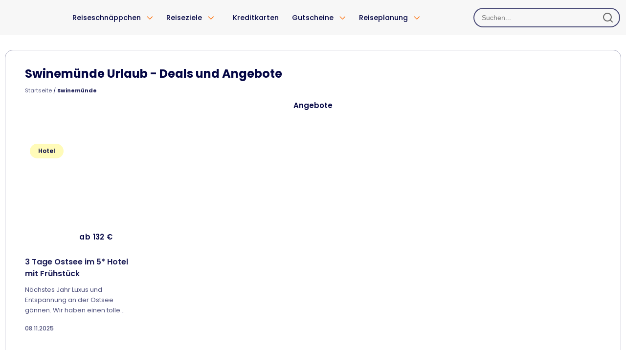

--- FILE ---
content_type: text/html; charset=UTF-8
request_url: https://www.urlaubstracker.de/reisen/swinemuende/
body_size: 20864
content:
<!DOCTYPE html>

<html lang="de-de">

<head>

  <meta name="viewport" content="width=device-width, initial-scale=1.0">
  <!-- Preload LCP image for faster render (#3) -->
  <link rel="preload" as="image" href="/wp-content/themes/ut_responsive2/images/wl/wl_header_new.webp" type="image/webp" fetchpriority="high">

  
  <meta charset="UTF-8">

  

  <link rel="icon" type="image/svg+xml" href="https://www.urlaubstracker.de/wp-content/themes/ut_responsive2/images/fav/favicon.svg">

  <link data-minify="1" rel="stylesheet" type="text/css" media="all" href="https://www.urlaubstracker.de/wp-content/cache/min/1/wp-content/themes/ut_responsive2/style.css?ver=1769763146"/>
    <!--[if IE]><link rel="stylesheet" type="text/css" media="all" href="https://www.urlaubstracker.de/wp-content/themes/ut_responsive2/ie.css" /><![endif]-->
  
  <meta name='robots' content='index, follow, max-image-preview:large, max-snippet:-1, max-video-preview:-1' />
	<style>img:is([sizes="auto" i], [sizes^="auto," i]) { contain-intrinsic-size: 3000px 1500px }</style>
	<link rel="preload" href="https://www.urlaubstracker.de/wp-content/plugins/rate-my-post/public/css/fonts/ratemypost.ttf" type="font/ttf" as="font" crossorigin="anonymous">
<!-- Google Tag Manager for WordPress by gtm4wp.com -->
<script data-cfasync="false" data-pagespeed-no-defer>
	var gtm4wp_datalayer_name = "dataLayer";
	var dataLayer = dataLayer || [];
</script>
<!-- End Google Tag Manager for WordPress by gtm4wp.com -->
	<!-- This site is optimized with the Yoast SEO Premium plugin v25.8 (Yoast SEO v25.8) - https://yoast.com/wordpress/plugins/seo/ -->
	<title>Swinemünde Urlaub - die besten Angebote &amp; Deals | Urlaubstracker</title>
	<meta name="description" content="Findet hier die besten Deals &amp; Angebote für Euren Swinemünde Urlaub ✅ Günstige Urlaubsangebote bei Urlaubstracker ☀️ Jetzt Urlaubsschnäppchen sichern!" />
	<link rel="canonical" href="https://www.urlaubstracker.de/reisen/swinemuende/" />
	<meta property="og:locale" content="de_DE" />
	<meta property="og:type" content="article" />
	<meta property="og:title" content="Swinemünde Urlaub - die besten Angebote &amp; Deals | Urlaubstracker" />
	<meta property="og:description" content="Findet hier die besten Deals &amp; Angebote für Euren Swinemünde Urlaub ✅ Günstige Urlaubsangebote bei Urlaubstracker ☀️ Jetzt Urlaubsschnäppchen sichern!" />
	<meta property="og:url" content="https://www.urlaubstracker.de/reisen/swinemuende/" />
	<meta property="og:site_name" content="Urlaubstracker.de" />
	<meta name="twitter:card" content="summary_large_image" />
	<meta name="twitter:site" content="@urlaubstracker" />
	<script type="application/ld+json" class="yoast-schema-graph">{"@context":"https://schema.org","@graph":[{"@type":"CollectionPage","@id":"https://www.urlaubstracker.de/reisen/swinemuende/","url":"https://www.urlaubstracker.de/reisen/swinemuende/","name":"Swinemünde Urlaub - die besten Angebote & Deals | Urlaubstracker","isPartOf":{"@id":"https://www.urlaubstracker.de/#website"},"primaryImageOfPage":{"@id":"https://www.urlaubstracker.de/reisen/swinemuende/#primaryimage"},"image":{"@id":"https://www.urlaubstracker.de/reisen/swinemuende/#primaryimage"},"thumbnailUrl":"https://www.urlaubstracker.de/wp-content/uploads/2018/08/polen-debki-strand.jpg","description":"Findet hier die besten Deals & Angebote für Euren Swinemünde Urlaub ✅ Günstige Urlaubsangebote bei Urlaubstracker ☀️ Jetzt Urlaubsschnäppchen sichern!","breadcrumb":{"@id":"https://www.urlaubstracker.de/reisen/swinemuende/#breadcrumb"},"inLanguage":"de"},{"@type":"ImageObject","inLanguage":"de","@id":"https://www.urlaubstracker.de/reisen/swinemuende/#primaryimage","url":"https://www.urlaubstracker.de/wp-content/uploads/2018/08/polen-debki-strand.jpg","contentUrl":"https://www.urlaubstracker.de/wp-content/uploads/2018/08/polen-debki-strand.jpg","width":2500,"height":1667,"caption":"Polen Debki Strand"},{"@type":"BreadcrumbList","@id":"https://www.urlaubstracker.de/reisen/swinemuende/#breadcrumb","itemListElement":[{"@type":"ListItem","position":1,"name":"Startseite","item":"https://www.urlaubstracker.de/"},{"@type":"ListItem","position":2,"name":"Swinemünde","item":"https://www.urlaubstracker.de/usedom-radisson-blu-swindemuende/"}]},{"@type":"WebSite","@id":"https://www.urlaubstracker.de/#website","url":"https://www.urlaubstracker.de/","name":"Urlaubstracker.de","description":"Urlaubsschnäppchen &amp; günstige Reiseangebote","publisher":{"@id":"https://www.urlaubstracker.de/#organization"},"potentialAction":[{"@type":"SearchAction","target":{"@type":"EntryPoint","urlTemplate":"https://www.urlaubstracker.de/?s={search_term_string}"},"query-input":{"@type":"PropertyValueSpecification","valueRequired":true,"valueName":"search_term_string"}}],"inLanguage":"de"},{"@type":"Organization","@id":"https://www.urlaubstracker.de/#organization","name":"Urlaubstracker","url":"https://www.urlaubstracker.de/","logo":{"@type":"ImageObject","inLanguage":"de","@id":"https://www.urlaubstracker.de/#/schema/logo/image/","url":"https://www.urlaubstracker.de/wp-content/uploads/2024/12/UT_logo_blue-vertical.png","contentUrl":"https://www.urlaubstracker.de/wp-content/uploads/2024/12/UT_logo_blue-vertical.png","width":1390,"height":1219,"caption":"Urlaubstracker"},"image":{"@id":"https://www.urlaubstracker.de/#/schema/logo/image/"},"sameAs":["https://www.facebook.com/urlaubstrackerde","https://x.com/urlaubstracker","https://www.instagram.com/urlaubstracker/","https://de.pinterest.com/urlaubstracker/","https://www.tiktok.com/@urlaubstracker/","https://www.crunchbase.com/organization/holiday-tracker","https://de.linkedin.com/company/urlaubstracker","https://play.google.com/store/apps/details?id=de.urlaubstracker.app","https://apps.apple.com/de/app/urlaubstracker-reisedeals/id882589798","https://www.youtube.com/@urlaubstracker.official","https://whatsapp.com/channel/0029VbAZw3SHQbRwSBhw182X"],"description":"Urlaubstracker GmbH – Deutschlands smarte Urlaubssuche für günstige Angebote und echte Schnäppchen. Täglich finden wir geprüfte Deals für Flüge, Hotels, Ferienhäuser, Kreuzfahrten, Städtereisen, Kurztrips und Pauschalreisen. Vergleiche unabhängig, buche direkt – von Last-Minute über Familienurlaub bis zum romantischen Wochenende – und spare Zeit & Geld mit exklusiven Urlaubsschnäppchen auf urlaubstracker.de.","email":"info@urlaubstracker.de","telephone":"+4971140053601","legalName":"Urlaubstracker GmbH","foundingDate":"2013-02-01","vatID":"DE311402805","iso6523Code":"9930:DE311402805","numberOfEmployees":{"@type":"QuantitativeValue","minValue":"11","maxValue":"50"},"address":{"@type":"PostalAddress","streetAddress":"Hermannstr. 5A","addressLocality":"Stuttgart","postalCode":"70178","addressCountry":"DE"},"founder":{"@type":"Person","@id":"https://www.urlaubstracker.de/#/schema/Person/JonaSchulzeDieckhoff","name":"Jonas Schulze Dieckhoff","jobTitle":"Founder & CEO","sameAs":["https://www.linkedin.com/in/jschulzedieckhoff","https://www.xing.com/profile/Jonas_SchulzeDieckhoff"]}}]}</script>
	<!-- / Yoast SEO Premium plugin. -->



<link rel="alternate" type="application/rss+xml" title="Urlaubstracker.de &raquo; Feed" href="https://www.urlaubstracker.de/feed/" />
<link rel="alternate" type="application/rss+xml" title="Urlaubstracker.de &raquo; Swinemünde Schlagwort-Feed" href="https://www.urlaubstracker.de/reisen/swinemuende/feed/" />
<link rel='stylesheet' id='wp-block-library-css' href='https://www.urlaubstracker.de/wp-includes/css/dist/block-library/style.min.css?ver=6.8.3' type='text/css' media='all' />
<style id='classic-theme-styles-inline-css' type='text/css'>
/*! This file is auto-generated */
.wp-block-button__link{color:#fff;background-color:#32373c;border-radius:9999px;box-shadow:none;text-decoration:none;padding:calc(.667em + 2px) calc(1.333em + 2px);font-size:1.125em}.wp-block-file__button{background:#32373c;color:#fff;text-decoration:none}
</style>
<link data-minify="1" rel='stylesheet' id='rate-my-post-css' href='https://www.urlaubstracker.de/wp-content/cache/min/1/wp-content/plugins/rate-my-post/public/css/rate-my-post.min.css?ver=1769763146' type='text/css' media='all' />
<style id='global-styles-inline-css' type='text/css'>
:root{--wp--preset--aspect-ratio--square: 1;--wp--preset--aspect-ratio--4-3: 4/3;--wp--preset--aspect-ratio--3-4: 3/4;--wp--preset--aspect-ratio--3-2: 3/2;--wp--preset--aspect-ratio--2-3: 2/3;--wp--preset--aspect-ratio--16-9: 16/9;--wp--preset--aspect-ratio--9-16: 9/16;--wp--preset--color--black: #000000;--wp--preset--color--cyan-bluish-gray: #abb8c3;--wp--preset--color--white: #ffffff;--wp--preset--color--pale-pink: #f78da7;--wp--preset--color--vivid-red: #cf2e2e;--wp--preset--color--luminous-vivid-orange: #ff6900;--wp--preset--color--luminous-vivid-amber: #fcb900;--wp--preset--color--light-green-cyan: #7bdcb5;--wp--preset--color--vivid-green-cyan: #00d084;--wp--preset--color--pale-cyan-blue: #8ed1fc;--wp--preset--color--vivid-cyan-blue: #0693e3;--wp--preset--color--vivid-purple: #9b51e0;--wp--preset--gradient--vivid-cyan-blue-to-vivid-purple: linear-gradient(135deg,rgba(6,147,227,1) 0%,rgb(155,81,224) 100%);--wp--preset--gradient--light-green-cyan-to-vivid-green-cyan: linear-gradient(135deg,rgb(122,220,180) 0%,rgb(0,208,130) 100%);--wp--preset--gradient--luminous-vivid-amber-to-luminous-vivid-orange: linear-gradient(135deg,rgba(252,185,0,1) 0%,rgba(255,105,0,1) 100%);--wp--preset--gradient--luminous-vivid-orange-to-vivid-red: linear-gradient(135deg,rgba(255,105,0,1) 0%,rgb(207,46,46) 100%);--wp--preset--gradient--very-light-gray-to-cyan-bluish-gray: linear-gradient(135deg,rgb(238,238,238) 0%,rgb(169,184,195) 100%);--wp--preset--gradient--cool-to-warm-spectrum: linear-gradient(135deg,rgb(74,234,220) 0%,rgb(151,120,209) 20%,rgb(207,42,186) 40%,rgb(238,44,130) 60%,rgb(251,105,98) 80%,rgb(254,248,76) 100%);--wp--preset--gradient--blush-light-purple: linear-gradient(135deg,rgb(255,206,236) 0%,rgb(152,150,240) 100%);--wp--preset--gradient--blush-bordeaux: linear-gradient(135deg,rgb(254,205,165) 0%,rgb(254,45,45) 50%,rgb(107,0,62) 100%);--wp--preset--gradient--luminous-dusk: linear-gradient(135deg,rgb(255,203,112) 0%,rgb(199,81,192) 50%,rgb(65,88,208) 100%);--wp--preset--gradient--pale-ocean: linear-gradient(135deg,rgb(255,245,203) 0%,rgb(182,227,212) 50%,rgb(51,167,181) 100%);--wp--preset--gradient--electric-grass: linear-gradient(135deg,rgb(202,248,128) 0%,rgb(113,206,126) 100%);--wp--preset--gradient--midnight: linear-gradient(135deg,rgb(2,3,129) 0%,rgb(40,116,252) 100%);--wp--preset--font-size--small: 13px;--wp--preset--font-size--medium: 20px;--wp--preset--font-size--large: 36px;--wp--preset--font-size--x-large: 42px;--wp--preset--spacing--20: 0.44rem;--wp--preset--spacing--30: 0.67rem;--wp--preset--spacing--40: 1rem;--wp--preset--spacing--50: 1.5rem;--wp--preset--spacing--60: 2.25rem;--wp--preset--spacing--70: 3.38rem;--wp--preset--spacing--80: 5.06rem;--wp--preset--shadow--natural: 6px 6px 9px rgba(0, 0, 0, 0.2);--wp--preset--shadow--deep: 12px 12px 50px rgba(0, 0, 0, 0.4);--wp--preset--shadow--sharp: 6px 6px 0px rgba(0, 0, 0, 0.2);--wp--preset--shadow--outlined: 6px 6px 0px -3px rgba(255, 255, 255, 1), 6px 6px rgba(0, 0, 0, 1);--wp--preset--shadow--crisp: 6px 6px 0px rgba(0, 0, 0, 1);}:where(.is-layout-flex){gap: 0.5em;}:where(.is-layout-grid){gap: 0.5em;}body .is-layout-flex{display: flex;}.is-layout-flex{flex-wrap: wrap;align-items: center;}.is-layout-flex > :is(*, div){margin: 0;}body .is-layout-grid{display: grid;}.is-layout-grid > :is(*, div){margin: 0;}:where(.wp-block-columns.is-layout-flex){gap: 2em;}:where(.wp-block-columns.is-layout-grid){gap: 2em;}:where(.wp-block-post-template.is-layout-flex){gap: 1.25em;}:where(.wp-block-post-template.is-layout-grid){gap: 1.25em;}.has-black-color{color: var(--wp--preset--color--black) !important;}.has-cyan-bluish-gray-color{color: var(--wp--preset--color--cyan-bluish-gray) !important;}.has-white-color{color: var(--wp--preset--color--white) !important;}.has-pale-pink-color{color: var(--wp--preset--color--pale-pink) !important;}.has-vivid-red-color{color: var(--wp--preset--color--vivid-red) !important;}.has-luminous-vivid-orange-color{color: var(--wp--preset--color--luminous-vivid-orange) !important;}.has-luminous-vivid-amber-color{color: var(--wp--preset--color--luminous-vivid-amber) !important;}.has-light-green-cyan-color{color: var(--wp--preset--color--light-green-cyan) !important;}.has-vivid-green-cyan-color{color: var(--wp--preset--color--vivid-green-cyan) !important;}.has-pale-cyan-blue-color{color: var(--wp--preset--color--pale-cyan-blue) !important;}.has-vivid-cyan-blue-color{color: var(--wp--preset--color--vivid-cyan-blue) !important;}.has-vivid-purple-color{color: var(--wp--preset--color--vivid-purple) !important;}.has-black-background-color{background-color: var(--wp--preset--color--black) !important;}.has-cyan-bluish-gray-background-color{background-color: var(--wp--preset--color--cyan-bluish-gray) !important;}.has-white-background-color{background-color: var(--wp--preset--color--white) !important;}.has-pale-pink-background-color{background-color: var(--wp--preset--color--pale-pink) !important;}.has-vivid-red-background-color{background-color: var(--wp--preset--color--vivid-red) !important;}.has-luminous-vivid-orange-background-color{background-color: var(--wp--preset--color--luminous-vivid-orange) !important;}.has-luminous-vivid-amber-background-color{background-color: var(--wp--preset--color--luminous-vivid-amber) !important;}.has-light-green-cyan-background-color{background-color: var(--wp--preset--color--light-green-cyan) !important;}.has-vivid-green-cyan-background-color{background-color: var(--wp--preset--color--vivid-green-cyan) !important;}.has-pale-cyan-blue-background-color{background-color: var(--wp--preset--color--pale-cyan-blue) !important;}.has-vivid-cyan-blue-background-color{background-color: var(--wp--preset--color--vivid-cyan-blue) !important;}.has-vivid-purple-background-color{background-color: var(--wp--preset--color--vivid-purple) !important;}.has-black-border-color{border-color: var(--wp--preset--color--black) !important;}.has-cyan-bluish-gray-border-color{border-color: var(--wp--preset--color--cyan-bluish-gray) !important;}.has-white-border-color{border-color: var(--wp--preset--color--white) !important;}.has-pale-pink-border-color{border-color: var(--wp--preset--color--pale-pink) !important;}.has-vivid-red-border-color{border-color: var(--wp--preset--color--vivid-red) !important;}.has-luminous-vivid-orange-border-color{border-color: var(--wp--preset--color--luminous-vivid-orange) !important;}.has-luminous-vivid-amber-border-color{border-color: var(--wp--preset--color--luminous-vivid-amber) !important;}.has-light-green-cyan-border-color{border-color: var(--wp--preset--color--light-green-cyan) !important;}.has-vivid-green-cyan-border-color{border-color: var(--wp--preset--color--vivid-green-cyan) !important;}.has-pale-cyan-blue-border-color{border-color: var(--wp--preset--color--pale-cyan-blue) !important;}.has-vivid-cyan-blue-border-color{border-color: var(--wp--preset--color--vivid-cyan-blue) !important;}.has-vivid-purple-border-color{border-color: var(--wp--preset--color--vivid-purple) !important;}.has-vivid-cyan-blue-to-vivid-purple-gradient-background{background: var(--wp--preset--gradient--vivid-cyan-blue-to-vivid-purple) !important;}.has-light-green-cyan-to-vivid-green-cyan-gradient-background{background: var(--wp--preset--gradient--light-green-cyan-to-vivid-green-cyan) !important;}.has-luminous-vivid-amber-to-luminous-vivid-orange-gradient-background{background: var(--wp--preset--gradient--luminous-vivid-amber-to-luminous-vivid-orange) !important;}.has-luminous-vivid-orange-to-vivid-red-gradient-background{background: var(--wp--preset--gradient--luminous-vivid-orange-to-vivid-red) !important;}.has-very-light-gray-to-cyan-bluish-gray-gradient-background{background: var(--wp--preset--gradient--very-light-gray-to-cyan-bluish-gray) !important;}.has-cool-to-warm-spectrum-gradient-background{background: var(--wp--preset--gradient--cool-to-warm-spectrum) !important;}.has-blush-light-purple-gradient-background{background: var(--wp--preset--gradient--blush-light-purple) !important;}.has-blush-bordeaux-gradient-background{background: var(--wp--preset--gradient--blush-bordeaux) !important;}.has-luminous-dusk-gradient-background{background: var(--wp--preset--gradient--luminous-dusk) !important;}.has-pale-ocean-gradient-background{background: var(--wp--preset--gradient--pale-ocean) !important;}.has-electric-grass-gradient-background{background: var(--wp--preset--gradient--electric-grass) !important;}.has-midnight-gradient-background{background: var(--wp--preset--gradient--midnight) !important;}.has-small-font-size{font-size: var(--wp--preset--font-size--small) !important;}.has-medium-font-size{font-size: var(--wp--preset--font-size--medium) !important;}.has-large-font-size{font-size: var(--wp--preset--font-size--large) !important;}.has-x-large-font-size{font-size: var(--wp--preset--font-size--x-large) !important;}
:where(.wp-block-post-template.is-layout-flex){gap: 1.25em;}:where(.wp-block-post-template.is-layout-grid){gap: 1.25em;}
:where(.wp-block-columns.is-layout-flex){gap: 2em;}:where(.wp-block-columns.is-layout-grid){gap: 2em;}
:root :where(.wp-block-pullquote){font-size: 1.5em;line-height: 1.6;}
</style>
<link data-minify="1" rel='stylesheet' id='dashicons-css' href='https://www.urlaubstracker.de/wp-content/cache/min/1/wp-includes/css/dashicons.min.css?ver=1769763146' type='text/css' media='all' />
<link data-minify="1" rel='stylesheet' id='sbb-styles-css' href='https://www.urlaubstracker.de/wp-content/cache/min/1/wp-content/plugins/manager_tools/cta_wp_integration/sticky-cta-button.css?ver=1769763146' type='text/css' media='all' />
<link data-minify="1" rel='stylesheet' id='page-list-style-css' href='https://www.urlaubstracker.de/wp-content/cache/min/1/wp-content/plugins/page-list/css/page-list.css?ver=1769763146' type='text/css' media='all' />
<link data-minify="1" rel='stylesheet' id='utblocks-style-css' href='https://www.urlaubstracker.de/wp-content/cache/min/1/wp-content/plugins/ut-blocks/css/style.css?ver=1769763146' type='text/css' media='all' />
<link data-minify="1" rel='stylesheet' id='utrp-style-css' href='https://www.urlaubstracker.de/wp-content/cache/min/1/wp-content/plugins/ut-related-posts/assets/css/style.css?ver=1769763146' type='text/css' media='all' />
<link data-minify="1" rel='stylesheet' id='dfm-public-css-css' href='https://www.urlaubstracker.de/wp-content/cache/min/1/wp-content/plugins/ut-votes/assets/css/dfm-public.css?ver=1769763146' type='text/css' media='all' />
<link data-minify="1" rel='stylesheet' id='ut-search-css-css' href='https://www.urlaubstracker.de/wp-content/cache/min/1/wp-content/plugins/ut_search/assets/css/search.css?ver=1769763146' type='text/css' media='all' />
<link data-minify="1" rel='stylesheet' id='ut-search-mini-css-css' href='https://www.urlaubstracker.de/wp-content/cache/min/1/wp-content/plugins/ut_search/assets/css/search-mini.css?ver=1769763146' type='text/css' media='all' />
<link data-minify="1" rel='stylesheet' id='v-manager-public-main-style-css' href='https://www.urlaubstracker.de/wp-content/cache/min/1/wp-content/plugins/v-manager/public/css/v-manager-public.css?ver=1769763146' type='text/css' media='all' />
<link data-minify="1" rel='stylesheet' id='utresponsive-style-css' href='https://www.urlaubstracker.de/wp-content/cache/min/1/wp-content/themes/ut_responsive2/style.css?ver=1769763146' type='text/css' media='all' />
<link data-minify="1" rel='stylesheet' id='utresponsive-navigation-css' href='https://www.urlaubstracker.de/wp-content/cache/min/1/wp-content/themes/ut_responsive2/css/navigation.css?ver=1769763146' type='text/css' media='all' />
<link data-minify="1" rel='stylesheet' id='utresponsive-whitelabel-css' href='https://www.urlaubstracker.de/wp-content/cache/min/1/wp-content/themes/ut_responsive2/css/whitelabel-search.css?ver=1769763146' type='text/css' media='all' />
<link data-minify="1" rel='stylesheet' id='utresponsive-post-grid-css' href='https://www.urlaubstracker.de/wp-content/cache/min/1/wp-content/themes/ut_responsive2/css/front-page-deals.css?ver=1769763146' type='text/css' media='all' />
<link data-minify="1" rel='stylesheet' id='utresponsive-deals-nav-css' href='https://www.urlaubstracker.de/wp-content/cache/min/1/wp-content/themes/ut_responsive2/css/deals-nav.css?ver=1769763146' type='text/css' media='all' />
<link rel='stylesheet' id='jquery.lightbox.min.css-css' href='https://www.urlaubstracker.de/wp-content/plugins/wp-jquery-lightbox/styles/lightbox.min.css?ver=1.4.8.2' type='text/css' media='all' />
<script>window.gdprAppliesGlobally=true;if(!("cmp_id" in window)||window.cmp_id<1){window.cmp_id=0}if(!("cmp_cdid" in window)){window.cmp_cdid="f8dda98af9ef"}if(!("cmp_params" in window)){window.cmp_params=""}if(!("cmp_host" in window)){window.cmp_host="delivery.consentmanager.net"}if(!("cmp_cdn" in window)){window.cmp_cdn="cdn.consentmanager.net"}if(!("cmp_proto" in window)){window.cmp_proto="https:"}if(!("cmp_codesrc" in window)){window.cmp_codesrc="10"}window.cmp_getsupportedLangs=function(){var b=["DE","EN","FR","IT","NO","DA","FI","ES","PT","RO","BG","ET","EL","GA","HR","LV","LT","MT","NL","PL","SV","SK","SL","CS","HU","RU","SR","ZH","TR","UK","AR","BS"];if("cmp_customlanguages" in window){for(var a=0;a<window.cmp_customlanguages.length;a++){b.push(window.cmp_customlanguages[a].l.toUpperCase())}}return b};window.cmp_getRTLLangs=function(){var a=["AR"];if("cmp_customlanguages" in window){for(var b=0;b<window.cmp_customlanguages.length;b++){if("r" in window.cmp_customlanguages[b]&&window.cmp_customlanguages[b].r){a.push(window.cmp_customlanguages[b].l)}}}return a};window.cmp_getlang=function(j){if(typeof(j)!="boolean"){j=true}if(j&&typeof(cmp_getlang.usedlang)=="string"&&cmp_getlang.usedlang!==""){return cmp_getlang.usedlang}var g=window.cmp_getsupportedLangs();var c=[];var f=location.hash;var e=location.search;var a="languages" in navigator?navigator.languages:[];if(f.indexOf("cmplang=")!=-1){c.push(f.substr(f.indexOf("cmplang=")+8,2).toUpperCase())}else{if(e.indexOf("cmplang=")!=-1){c.push(e.substr(e.indexOf("cmplang=")+8,2).toUpperCase())}else{if("cmp_setlang" in window&&window.cmp_setlang!=""){c.push(window.cmp_setlang.toUpperCase())}else{if(a.length>0){for(var d=0;d<a.length;d++){c.push(a[d])}}}}}if("language" in navigator){c.push(navigator.language)}if("userLanguage" in navigator){c.push(navigator.userLanguage)}var h="";for(var d=0;d<c.length;d++){var b=c[d].toUpperCase();if(g.indexOf(b)!=-1){h=b;break}if(b.indexOf("-")!=-1){b=b.substr(0,2)}if(g.indexOf(b)!=-1){h=b;break}}if(h==""&&typeof(cmp_getlang.defaultlang)=="string"&&cmp_getlang.defaultlang!==""){return cmp_getlang.defaultlang}else{if(h==""){h="EN"}}h=h.toUpperCase();return h};(function(){var n=document;var p=n.getElementsByTagName;var q=window;var f="";var b="_en";if("cmp_getlang" in q){f=q.cmp_getlang().toLowerCase();if("cmp_customlanguages" in q){for(var h=0;h<q.cmp_customlanguages.length;h++){if(q.cmp_customlanguages[h].l.toUpperCase()==f.toUpperCase()){f="en";break}}}b="_"+f}function g(i,e){var t="";i+="=";var s=i.length;var d=location;if(d.hash.indexOf(i)!=-1){t=d.hash.substr(d.hash.indexOf(i)+s,9999)}else{if(d.search.indexOf(i)!=-1){t=d.search.substr(d.search.indexOf(i)+s,9999)}else{return e}}if(t.indexOf("&")!=-1){t=t.substr(0,t.indexOf("&"))}return t}var j=("cmp_proto" in q)?q.cmp_proto:"https:";if(j!="http:"&&j!="https:"){j="https:"}var k=("cmp_ref" in q)?q.cmp_ref:location.href;var r=n.createElement("script");r.setAttribute("data-cmp-ab","1");var c=g("cmpdesign","cmp_design" in q?q.cmp_design:"");var a=g("cmpregulationkey","cmp_regulationkey" in q?q.cmp_regulationkey:"");var o=g("cmpatt","cmp_att" in q?q.cmp_att:"");r.src=j+"//"+q.cmp_host+"/delivery/cmp.php?"+("cmp_id" in q&&q.cmp_id>0?"id="+q.cmp_id:"")+("cmp_cdid" in q?"&cdid="+q.cmp_cdid:"")+"&h="+encodeURIComponent(k)+(c!=""?"&cmpdesign="+encodeURIComponent(c):"")+(a!=""?"&cmpregulationkey="+encodeURIComponent(a):"")+(o!=""?"&cmpatt="+encodeURIComponent(o):"")+("cmp_params" in q?"&"+q.cmp_params:"")+(n.cookie.length>0?"&__cmpfcc=1":"")+"&l="+f.toLowerCase()+"&o="+(new Date()).getTime();r.type="text/javascript";r.async=true;if(n.currentScript&&n.currentScript.parentElement){n.currentScript.parentElement.appendChild(r)}else{if(n.body){n.body.appendChild(r)}else{var m=p("body");if(m.length==0){m=p("div")}if(m.length==0){m=p("span")}if(m.length==0){m=p("ins")}if(m.length==0){m=p("script")}if(m.length==0){m=p("head")}if(m.length>0){m[0].appendChild(r)}}}var r=n.createElement("script");r.src=j+"//"+q.cmp_cdn+"/delivery/js/cmp"+b+".min.js";r.type="text/javascript";r.setAttribute("data-cmp-ab","1");r.async=true;if(n.currentScript&&n.currentScript.parentElement){n.currentScript.parentElement.appendChild(r)}else{if(n.body){n.body.appendChild(r)}else{var m=p("body");if(m.length==0){m=p("div")}if(m.length==0){m=p("span")}if(m.length==0){m=p("ins")}if(m.length==0){m=p("script")}if(m.length==0){m=p("head")}if(m.length>0){m[0].appendChild(r)}}}})();window.cmp_addFrame=function(b){if(!window.frames[b]){if(document.body){var a=document.createElement("iframe");a.style.cssText="display:none";if("cmp_cdn" in window&&"cmp_ultrablocking" in window&&window.cmp_ultrablocking>0){a.src="//"+window.cmp_cdn+"/delivery/empty.html"}a.name=b;document.body.appendChild(a)}else{window.setTimeout(window.cmp_addFrame,10,b)}}};window.cmp_rc=function(h){var b=document.cookie;var f="";var d=0;while(b!=""&&d<100){d++;while(b.substr(0,1)==" "){b=b.substr(1,b.length)}var g=b.substring(0,b.indexOf("="));if(b.indexOf(";")!=-1){var c=b.substring(b.indexOf("=")+1,b.indexOf(";"))}else{var c=b.substr(b.indexOf("=")+1,b.length)}if(h==g){f=c}var e=b.indexOf(";")+1;if(e==0){e=b.length}b=b.substring(e,b.length)}return(f)};window.cmp_stub=function(){var a=arguments;__cmp.a=__cmp.a||[];if(!a.length){return __cmp.a}else{if(a[0]==="ping"){if(a[1]===2){a[2]({gdprApplies:gdprAppliesGlobally,cmpLoaded:false,cmpStatus:"stub",displayStatus:"hidden",apiVersion:"2.0",cmpId:31},true)}else{a[2](false,true)}}else{if(a[0]==="getUSPData"){a[2]({version:1,uspString:window.cmp_rc("")},true)}else{if(a[0]==="getTCData"){__cmp.a.push([].slice.apply(a))}else{if(a[0]==="addEventListener"||a[0]==="removeEventListener"){__cmp.a.push([].slice.apply(a))}else{if(a.length==4&&a[3]===false){a[2]({},false)}else{__cmp.a.push([].slice.apply(a))}}}}}}};window.cmp_gppstub=function(){var a=arguments;__gpp.q=__gpp.q||[];if(!a.length){return __gpp.q}var g=a[0];var f=a.length>1?a[1]:null;var e=a.length>2?a[2]:null;if(g==="ping"){return{gppVersion:"1.0",cmpStatus:"stub",cmpDisplayStatus:"hidden",apiSupport:["tcfeuv2","tcfva","usnat"],currentAPI:"",cmpId:31}}else{if(g==="addEventListener"){__gpp.e=__gpp.e||[];if(!("lastId" in __gpp)){__gpp.lastId=0}__gpp.lastId++;var c=__gpp.lastId;__gpp.e.push({id:c,callback:f});return{eventName:"listenerRegistered",listenerId:c,data:true,pingData:{gppVersion:"1.0",cmpStatus:"stub",cmpDisplayStatus:"hidden",apiSupport:[],currentAPI:"",cmpId:31}}}else{if(g==="removeEventListener"){var h=false;__gpp.e=__gpp.e||[];for(var d=0;d<__gpp.e.length;d++){if(__gpp.e[d].id==e){__gpp.e[d].splice(d,1);h=true;break}}return{eventName:"listenerRemoved",listenerId:e,data:h}}else{if(g==="hasSection"||g==="getSection"||g==="getField"||g==="getGPPString"){return null}else{__gpp.q.push([].slice.apply(a))}}}}};window.cmp_msghandler=function(d){var a=typeof d.data==="string";try{var c=a?JSON.parse(d.data):d.data}catch(f){var c=null}if(typeof(c)==="object"&&c!==null&&"__cmpCall" in c){var b=c.__cmpCall;window.__cmp(b.command,b.parameter,function(h,g){var e={__cmpReturn:{returnValue:h,success:g,callId:b.callId}};d.source.postMessage(a?JSON.stringify(e):e,"*")})}if(typeof(c)==="object"&&c!==null&&"__uspapiCall" in c){var b=c.__uspapiCall;window.__uspapi(b.command,b.version,function(h,g){var e={__uspapiReturn:{returnValue:h,success:g,callId:b.callId}};d.source.postMessage(a?JSON.stringify(e):e,"*")})}if(typeof(c)==="object"&&c!==null&&"__tcfapiCall" in c){var b=c.__tcfapiCall;window.__tcfapi(b.command,b.version,function(h,g){var e={__tcfapiReturn:{returnValue:h,success:g,callId:b.callId}};d.source.postMessage(a?JSON.stringify(e):e,"*")},b.parameter)}if(typeof(c)==="object"&&c!==null&&"__gppCall" in c){var b=c.__gppCall;window.__gpp(b.command,function(h,g){var e={__gppReturn:{returnValue:h,success:g,callId:b.callId}};d.source.postMessage(a?JSON.stringify(e):e,"*")},b.parameter,"version" in b?b.version:1)}};window.cmp_setStub=function(a){if(!(a in window)||(typeof(window[a])!=="function"&&typeof(window[a])!=="object"&&(typeof(window[a])==="undefined"||window[a]!==null))){window[a]=window.cmp_stub;window[a].msgHandler=window.cmp_msghandler;window.addEventListener("message",window.cmp_msghandler,false)}};window.cmp_setGppStub=function(a){if(!(a in window)||(typeof(window[a])!=="function"&&typeof(window[a])!=="object"&&(typeof(window[a])==="undefined"||window[a]!==null))){window[a]=window.cmp_gppstub;window[a].msgHandler=window.cmp_msghandler;window.addEventListener("message",window.cmp_msghandler,false)}};window.cmp_addFrame("__cmpLocator");if(!("cmp_disableusp" in window)||!window.cmp_disableusp){window.cmp_addFrame("__uspapiLocator")}if(!("cmp_disabletcf" in window)||!window.cmp_disabletcf){window.cmp_addFrame("__tcfapiLocator")}if(!("cmp_disablegpp" in window)||!window.cmp_disablegpp){window.cmp_addFrame("__gppLocator")}window.cmp_setStub("__cmp");if(!("cmp_disabletcf" in window)||!window.cmp_disabletcf){window.cmp_setStub("__tcfapi")}if(!("cmp_disableusp" in window)||!window.cmp_disableusp){window.cmp_setStub("__uspapi")}if(!("cmp_disablegpp" in window)||!window.cmp_disablegpp){window.cmp_setGppStub("__gpp")};</script><script src="https://www.urlaubstracker.de/wp-includes/js/jquery/jquery.min.js?ver=3.7.1" id="jquery-core-js" type="text/javascript" ></script>
<script src="https://www.urlaubstracker.de/wp-includes/js/jquery/jquery-migrate.min.js?ver=3.4.1" id="jquery-migrate-js" data-rocket-defer defer type="text/javascript" ></script>
<script src="https://www.urlaubstracker.de/wp-content/themes/ut_responsive2/js/jquery.cycle.all.min.js?ver=6.8.3" id="cycle-js" data-rocket-defer defer type="text/javascript" ></script>
<script src="https://www.urlaubstracker.de/wp-content/cache/min/1/wp-content/themes/ut_responsive2/js/jquery.cookie.js?ver=1769763146" id="cookie-js" data-rocket-defer defer data-minify="1" type="text/javascript" ></script>
<script type="text/javascript" id="script-js-extra">
/* <![CDATA[ */
var newsletter_ajax_obj = {"ajax_url":"https:\/\/www.urlaubstracker.de\/wp-admin\/admin-ajax.php","nonce":"3f95894ca8"};
/* ]]> */
</script>
<script src="https://www.urlaubstracker.de/wp-content/cache/min/1/wp-content/themes/ut_responsive2/js/script.js?ver=1769763146" id="script-js" data-rocket-defer defer data-minify="1" type="text/javascript" ></script>
<script type="text/javascript" id="v-manager-js-extra">
/* <![CDATA[ */
var voucher = {"ajax_url":"https:\/\/www.urlaubstracker.de\/wp-admin\/admin-ajax.php"};
/* ]]> */
</script>
<script src="https://www.urlaubstracker.de/wp-content/cache/min/1/wp-content/plugins/v-manager/public/js/v-manager-public.js?ver=1769763146" id="v-manager-js" data-rocket-defer defer data-minify="1" type="text/javascript" ></script>
<script src="https://www.urlaubstracker.de/wp-content/cache/min/1/wp-content/plugins/wp-hide-post/public/js/wp-hide-post-public.js?ver=1769763146" id="wp-hide-post-js" data-rocket-defer defer data-minify="1" type="text/javascript" ></script>
<link rel="https://api.w.org/" href="https://www.urlaubstracker.de/wp-json/" /><link rel="alternate" title="JSON" type="application/json" href="https://www.urlaubstracker.de/wp-json/wp/v2/tags/3507" /><link rel="EditURI" type="application/rsd+xml" title="RSD" href="https://www.urlaubstracker.de/xmlrpc.php?rsd" />
<meta name="generator" content="WordPress 6.8.3" />

<!-- Google Tag Manager for WordPress by gtm4wp.com -->
<!-- GTM Container placement set to manual -->
<script data-cfasync="false" data-pagespeed-no-defer>
	var dataLayer_content = {"pagePostType":"post","pagePostType2":"tag-post"};
	dataLayer.push( dataLayer_content );
</script>
<script data-cfasync="false">
(function(w,d,s,l,i){w[l]=w[l]||[];w[l].push({'gtm.start':
new Date().getTime(),event:'gtm.js'});var f=d.getElementsByTagName(s)[0],
j=d.createElement(s),dl=l!='dataLayer'?'&l='+l:'';j.async=true;j.src=
'//www.googletagmanager.com/gtm.'+'js?id='+i+dl;f.parentNode.insertBefore(j,f);
})(window,document,'script','dataLayer','GTM-MF9JL6J');
</script>
<!-- End Google Tag Manager -->
<!-- End Google Tag Manager for WordPress by gtm4wp.com -->
    <link rel="preload" href="/wp-content/themes/ut_responsive2/font/poppins/poppins-latin-400-normal.woff2" as="font" type="font/woff2" crossorigin="anonymous">
    <link rel="preload" href="/wp-content/themes/ut_responsive2/font/poppins/poppins-latin-600-normal.woff2" as="font" type="font/woff2" crossorigin="anonymous">
    <link rel="preload" href="/wp-content/themes/ut_responsive2/font/poppins/poppins-latin-700-normal.woff2" as="font" type="font/woff2" crossorigin="anonymous">
  <!-- Es ist keine amphtml-Version verfügbar für diese URL. --><link rel="icon" href="https://www.urlaubstracker.de/wp-content/uploads/2024/12/favicon-45x45.png" sizes="32x32" />
<link rel="icon" href="https://www.urlaubstracker.de/wp-content/uploads/2024/12/favicon.png" sizes="192x192" />
<link rel="apple-touch-icon" href="https://www.urlaubstracker.de/wp-content/uploads/2024/12/favicon.png" />
<meta name="msapplication-TileImage" content="https://www.urlaubstracker.de/wp-content/uploads/2024/12/favicon.png" />
<noscript><style id="rocket-lazyload-nojs-css">.rll-youtube-player, [data-lazy-src]{display:none !important;}</style></noscript>
  
    
  
  
  
  <!--48038050-->

  <script>

    var googletag = googletag || {};

    googletag.cmd = googletag.cmd || [];

    googletag.cmd.push(function () {

      googletag.pubads().disableInitialLoad();

      googletag.enableServices();

    });

  </script>

  <script>
    var bauhausConfig = {"lang_code":"de","country_code":"DE","domain":"urlaubstracker.de","wl_domain":"kayak.urlaubstracker.de","wl_rdr_url":"https:\/\/www.urlaubstracker.de\/","referrerAllowedDomains":["facebook.com","instagram.com","tiktok.com","pinterest.com","ecosia.org","errorfarealerts.com"],"referrerNewsletterBanner":"<div id=\"b-overlay\" class=\"mk-popup-overlay mobile-only\"><\/div><div id=\"b-overlay_nl\" class=\"mk-popup-banner mobile-only\"><span class=\"close\" onclick=\"closeBanner(this)\">\u2573<\/span><img width=\"100%\" src=\"\/wp-content\/themes\/ut_responsive2\/images\/nl_palm_banner_2.jpg\"><iframe scrolling=\"no\" frameborder=\"0\" src=\"https:\/\/f4b4c459.sibforms.com\/serve\/[base64]\"><\/iframe><\/div>","referrerAppBanner":"<div id=\"b-overlay\" class=\"mk-popup-overlay mobile-only\"><\/div><div id=\"b-overlay_app\" class=\"mk-popup-banner mobile-only\" style=\"max-height: 560px;min-height: 560px;\"><span class=\"close\" onclick=\"closeBanner(this)\">\u2573<\/span><a href=\"https:\/\/app.urlaubstracker.de\/a.php\"><img width=\"100%\" src=\"\/wp-content\/themes\/ut_responsive2\/images\/app_banner.jpg\"><\/a><\/div>"};
  </script>

<style>
@media (max-width: 1024px) {

    /*
     * FIX: Restoring mobile nav styles removed by WP Rocket's "Remove Unused CSS"
     */

    #submenu-panel ul {
        list-style: none;
        padding: 0;
        margin: 0;
    }

    #submenu-panel ul {
        margin: 20px 0 0 0;
    }

    .submenu-header {
      background-color: #F7F7F7;
    }

    .submenu-header .submenu-title {
        color: #050745;
        font-size: 1rem;
    }


      /* Submenu Items */
      #submenu-panel .menu-group-title {
          padding: 5px 20px 25px 24px;
          font-size: 14px;
          font-weight: 300;
          text-transform: none;
          color: #050745;
      }


      /* This rule applies to all links in the submenu */
      #submenu-panel li a {
          padding: 10px 6px 10px 0;
          text-decoration: none;
          font-size: 19px;
          font-weight: 400;
          color: #050745;
          display: block; /* Default display */
      }

      #submenu-panel li.menu-final-link > a {
          display: flex;
          justify-content: space-between;
          align-items: center;
      }

      #submenu-panel li.menu-final-link > a::after {
          content: '';
          display: block;
          width: 40px;
          height: 20px;
          flex-shrink: 0;
          background-image: url('/wp-content/themes/ut_responsive2/images/nav/m-nav-open.png');
          background-size: 24px;
          background-repeat: no-repeat;
          background-position: center;
      }

      #submenu-panel li:last-of-type a {
          border-bottom: none;
      }

}
</style>

<meta name="generator" content="WP Rocket 3.19.4" data-wpr-features="wpr_defer_js wpr_minify_js wpr_lazyload_images wpr_image_dimensions wpr_minify_css wpr_desktop" /></head>



<body
                class="archive tag tag-swinemuende tag-3507 wp-theme-ut_responsive2 white-body-bg">

<div data-rocket-location-hash="e00703b0d89d83c0ceb4b7cc4729fe09" class="search-modal" style="display: none;"></div>


<!-- GTM Container placement set to manual -->
<!-- Google Tag Manager (noscript) -->
				<noscript><iframe data-consent-src="https://www.googletagmanager.com/ns.html?id=GTM-MF9JL6J" class="ut-consent-iframe"   height="0" width="0" style="display:none;visibility:hidden" aria-hidden="true"></iframe></noscript>
<!-- End Google Tag Manager (noscript) -->
<div data-rocket-location-hash="172af447f825ea622f435e854125e7a1" class="header-wrapper">
    <div data-rocket-location-hash="d0b06a205efb826ff11f8b7399520637" class="header clear">
      <div data-rocket-location-hash="ed69aecf8eb48827201b07e39a1791d2" class="header-left">
        <div class="header-logo">
          <a href="https://www.urlaubstracker.de">
            <img width="256" height="94"
              src="data:image/svg+xml,%3Csvg%20xmlns='http://www.w3.org/2000/svg'%20viewBox='0%200%20256%2094'%3E%3C/svg%3E"
              class="desktop-logo"
              alt="Urlaubstracker logo"
            data-lazy-src="https://www.urlaubstracker.de/wp-content/themes/ut_responsive2/images/ut_logo.png" /><noscript><img width="256" height="94"
              src="https://www.urlaubstracker.de/wp-content/themes/ut_responsive2/images/ut_logo.png"
              class="desktop-logo"
              alt="Urlaubstracker logo"
            /></noscript>
          </a>
        </div>
        <div class="nav-bar">

          <div class="nav-content">

            <nav class="nav main-nav" aria-label="Hauptnavigation"><ul id="dd" class="dd"><li id="menu-item-589578" class=" menu-item menu-item-type-custom menu-item-object-custom menu-item-has-children"><button type="button" class="top-level-trigger" aria-haspopup="true" aria-expanded="false">Reiseschnäppchen</button><div class="mega-menu-container"><div class="mega-menu-column"><div class="mega-menu-title">Top Deals</div><ul class="mega-menu-submenu">		<li id="menu-item-589580" class="menu-item menu-item-type-custom menu-item-object-custom menu-item-589580"><a href="/reisen/all-inclusive/">All Inclusive Deals</a></li>
		<li id="menu-item-589581" class="menu-item menu-item-type-taxonomy menu-item-object-category menu-item-589581"><a href="https://www.urlaubstracker.de/bereich/fluege/">Flug Deals</a></li>
		<li id="menu-item-589582" class="menu-item menu-item-type-custom menu-item-object-custom menu-item-589582"><a href="/reisen/lastminute/">Last Minute Urlaub</a></li>
		<li id="menu-item-589583" class="menu-item menu-item-type-custom menu-item-object-custom menu-item-589583"><a href="/reisen/fruehbucher/">Frühbucher Urlaub</a></li>
</ul></div><div class="mega-menu-column"><div class="mega-menu-title">Reisearten</div><ul class="mega-menu-submenu">		<li id="menu-item-589585" class="menu-item menu-item-type-custom menu-item-object-custom menu-item-589585"><a href="/reisen/familienurlaub/">Familienurlaub</a></li>
		<li id="menu-item-589586" class="menu-item menu-item-type-custom menu-item-object-custom menu-item-589586"><a href="/bereich/hotel/">Hotel Deals</a></li>
		<li id="menu-item-589587" class="menu-item menu-item-type-custom menu-item-object-custom menu-item-589587"><a href="/reisen/kreuzfahrt/">Kreuzfahrt Deals</a></li>
		<li id="menu-item-589588" class="menu-item menu-item-type-custom menu-item-object-custom menu-item-589588"><a href="/reisen/kurztrip/">Kurztrips</a></li>
		<li id="menu-item-589589" class="menu-item menu-item-type-taxonomy menu-item-object-category menu-item-589589"><a href="https://www.urlaubstracker.de/bereich/reisen/">Pauschalreisen</a></li>
		<li id="menu-item-589590" class="menu-item menu-item-type-custom menu-item-object-custom menu-item-589590"><a href="/reisen/single/">Singlereisen</a></li>
		<li id="menu-item-589591" class="menu-item menu-item-type-taxonomy menu-item-object-category menu-item-589591"><a href="https://www.urlaubstracker.de/bereich/staedtetrips/">Städtereisen</a></li>
		<li id="menu-item-589592" class="menu-item menu-item-type-custom menu-item-object-custom menu-item-589592"><a href="/reisen/wochenendtrip/">Wochenendtrips</a></li>
</ul></div></div></li>
<li id="menu-item-589593" class=" menu-item menu-item-type-custom menu-item-object-custom menu-item-has-children"><button type="button" class="top-level-trigger" aria-haspopup="true" aria-expanded="false">Reiseziele</button><div class="mega-menu-container"><div class="mega-menu-column"><div class="mega-menu-title">Deals für Top Urlaubsziele</div><ul class="mega-menu-submenu">		<li id="menu-item-589595" class="menu-item menu-item-type-custom menu-item-object-custom menu-item-589595"><a href="/reisen/deutschland/">Urlaub in Deutschland</a></li>
		<li id="menu-item-589596" class="menu-item menu-item-type-custom menu-item-object-custom menu-item-589596"><a href="/reisen/tuerkei/">Türkei Schnäppchen</a></li>
		<li id="menu-item-589597" class="menu-item menu-item-type-custom menu-item-object-custom menu-item-589597"><a href="/reisen/mallorca/">Mallorca Schnäppchen</a></li>
		<li id="menu-item-589598" class="menu-item menu-item-type-custom menu-item-object-custom menu-item-589598"><a href="/reisen/griechenland/">Griechenland Schnäppchen</a></li>
		<li id="menu-item-589599" class="menu-item menu-item-type-custom menu-item-object-custom menu-item-589599"><a href="/reisen/aegypten/">Ägypten Schnäppchen</a></li>
		<li id="menu-item-589600" class="menu-item menu-item-type-custom menu-item-object-custom menu-item-589600"><a href="/reisen/malediven/">Malediven Schnäppchen</a></li>
		<li id="menu-item-589601" class="menu-item menu-item-type-custom menu-item-object-custom menu-item-589601"><a href="/reisen/bali/">Bali Schnäppchen</a></li>
		<li id="menu-item-589602" class="menu-item menu-item-type-taxonomy menu-item-object-category menu-item-589602"><a href="https://www.urlaubstracker.de/bereich/reisen/">Alle Reisen</a></li>
</ul></div></div></li>
<li id="menu-item-589603" class=" menu-item menu-item-type-taxonomy menu-item-object-category"><a href="https://www.urlaubstracker.de/kreditkarte/">Kreditkarten</a></li>
<li id="menu-item-589604" class=" menu-item menu-item-type-taxonomy menu-item-object-category menu-item-has-children"><button type="button" class="top-level-trigger" aria-haspopup="true" aria-expanded="false">Gutscheine</button><div class="mega-menu-container"><div class="mega-menu-column"><div class="mega-menu-title">Gutscheinarten</div><ul class="mega-menu-submenu">		<li id="menu-item-596686" class="menu-item menu-item-type-custom menu-item-object-custom menu-item-596686"><a href="https://www.urlaubstracker.de/gutscheine/">Gutscheine Übersicht</a></li>
		<li id="menu-item-595343" class="menu-item menu-item-type-custom menu-item-object-custom menu-item-595343"><a href="https://www.urlaubstracker.de/gutscheine/fluege/">Flug Gutscheincodes</a></li>
		<li id="menu-item-595342" class="menu-item menu-item-type-custom menu-item-object-custom menu-item-595342"><a href="https://www.urlaubstracker.de/gutscheine/hotel/">Hotel Gutscheincodes</a></li>
		<li id="menu-item-595341" class="menu-item menu-item-type-custom menu-item-object-custom menu-item-595341"><a href="https://www.urlaubstracker.de/gutscheine/mietwagen/">Mietwagen Gutscheincodes</a></li>
		<li id="menu-item-595340" class="menu-item menu-item-type-custom menu-item-object-custom menu-item-595340"><a href="https://www.urlaubstracker.de/gutscheine/pauschalreise/">Urlaub Gutscheincodes</a></li>
</ul></div><div class="mega-menu-column"><div class="mega-menu-title">TOP Gutscheine</div><ul class="mega-menu-submenu">		<li id="menu-item-595423" class="menu-item menu-item-type-custom menu-item-object-custom menu-item-595423"><a href="https://www.urlaubstracker.de/gutscheine/expedia/">Expedia</a></li>
		<li id="menu-item-595425" class="menu-item menu-item-type-custom menu-item-object-custom menu-item-595425"><a href="https://www.urlaubstracker.de/gutscheine/journaway/">journaway</a></li>
		<li id="menu-item-595426" class="menu-item menu-item-type-custom menu-item-object-custom menu-item-595426"><a href="https://www.urlaubstracker.de/gutscheine/ltur/">ltur</a></li>
		<li id="menu-item-595424" class="menu-item menu-item-type-custom menu-item-object-custom menu-item-595424"><a href="https://www.urlaubstracker.de/gutscheine/mein-schiff/">Mein Schiff</a></li>
		<li id="menu-item-595422" class="menu-item menu-item-type-custom menu-item-object-custom menu-item-595422"><a href="https://www.urlaubstracker.de/gutscheine/tui/">TUI</a></li>
</ul></div></div></li>
<li id="menu-item-589605" class=" menu-item menu-item-type-custom menu-item-object-custom menu-item-has-children"><button type="button" class="top-level-trigger" aria-haspopup="true" aria-expanded="false">Reiseplanung</button><div class="mega-menu-container"><div class="mega-menu-column"><div class="mega-menu-title">Reiseplanung</div><ul class="mega-menu-submenu">		<li id="menu-item-589607" class="menu-item menu-item-type-custom menu-item-object-custom menu-item-589607"><a href="/reisekalender/">Reisekalender</a></li>
		<li id="menu-item-589608" class="menu-item menu-item-type-custom menu-item-object-custom menu-item-589608"><a href="/reisekalender/beste-reisezeit/">Beste Reisezeiten</a></li>
		<li id="menu-item-589609" class="menu-item menu-item-type-custom menu-item-object-custom menu-item-589609"><a href="/brueckentage/">Brückentage</a></li>
		<li id="menu-item-589610" class="menu-item menu-item-type-custom menu-item-object-custom menu-item-589610"><a href="/reiseanbieter/">Reiseanbieter Liste</a></li>
		<li id="menu-item-589611" class="menu-item menu-item-type-custom menu-item-object-custom menu-item-589611"><a href="/gepaeck-bei-airlines/">Gepäckbestimmungen</a></li>
		<li id="menu-item-589612" class="menu-item menu-item-type-custom menu-item-object-custom menu-item-589612"><a href="/urlaubsziele/">Beliebte Urlaubsziele</a></li>
</ul></div><div class="mega-menu-column"><div class="mega-menu-title">Reise Tipps</div><ul class="mega-menu-submenu">		<li id="menu-item-589614" class="menu-item menu-item-type-taxonomy menu-item-object-category menu-item-589614"><a href="https://www.urlaubstracker.de/bereich/reisemagazin/">Reisemagazin</a></li>
		<li id="menu-item-589615" class="menu-item menu-item-type-custom menu-item-object-custom menu-item-589615"><a href="/bereich/reisemagazin/aktivitaeten/">Aktivitäten</a></li>
		<li id="menu-item-589616" class="menu-item menu-item-type-custom menu-item-object-custom menu-item-589616"><a href="/bereich/reisemagazin/destinationen/">Destinationen</a></li>
		<li id="menu-item-589617" class="menu-item menu-item-type-custom menu-item-object-custom menu-item-589617"><a href="/bereich/reisemagazin/reiseinfos/">Reiseinfos</a></li>
		<li id="menu-item-589618" class="menu-item menu-item-type-custom menu-item-object-custom menu-item-589618"><a href="/bereich/reisemagazin/trends/">Trends</a></li>
</ul></div></div></li>
</ul></nav>
          </div>

        </div>
      </div>

      <div data-rocket-location-hash="f4250756c7531bc0efcfd82c952763cd" class="header-search">

        <div class="ut-search-container"><div role="search" class="search-form">
  <input
    type="text"
    class="search-field"
    name="search-desktop"
    placeholder="Suchen..."
    aria-label="Suchen"
    title="Suche"
    autocomplete="off"
  />
  <button type="submit" class="search-submit" aria-label="Suchen">
    <svg
      width="20"
      height="20"
      viewBox="0 0 20 20"
      fill="none"
      xmlns="http://www.w3.org/2000/svg"
      aria-hidden="true"
      focusable="false"
    >
      <path
        d="M19 19L14.65 14.65M17 9C17 13.4183 13.4183 17 9 17C4.58172 17 1 13.4183 1 9C1 4.58172 4.58172 1 9 1C13.4183 1 17 4.58172 17 9Z"
        stroke="currentColor"
        stroke-width="2"
        stroke-linecap="round"
        stroke-linejoin="round"
      />
    </svg>
  </button>
</div>
</div>
      </div>

    </div>
</div>
<div data-rocket-location-hash="17de602befc868efcb4fb770ef305de3" class="mobile-header">
    <div data-rocket-location-hash="6742830a57ce2c72d85fc0e9a78005b5" class="mh-left">
        <button class="mh-button mh-menu-btn" onclick="toggleMobileMenu(event)" aria-label="Open Menu"></button>
    </div>
    <div data-rocket-location-hash="38f75fb4f75bab21793680f204d4bb97" class="mh-center">
        <a href="https://www.urlaubstracker.de/">
            <img width="346" height="128" src="data:image/svg+xml,%3Csvg%20xmlns='http://www.w3.org/2000/svg'%20viewBox='0%200%20346%20128'%3E%3C/svg%3E" alt="Logo" class="mh-logo" data-lazy-src="https://www.urlaubstracker.de/wp-content/themes/ut_responsive2/images/m-header-logo.png" /><noscript><img width="346" height="128" src="https://www.urlaubstracker.de/wp-content/themes/ut_responsive2/images/m-header-logo.png" alt="Logo" class="mh-logo" /></noscript>
        </a>
    </div>
    <div data-rocket-location-hash="7d791c0c5464e26d7dfbbb4c4c429d6a" class="mh-right">
        <button class="mh-button mh-search-btn" onclick="toggleMobileSearch(event)" aria-label="Toggle Search"></button>
    </div>
</div>


<div data-rocket-location-hash="adc0ab13fc1fefad6018b0b9cb7e8517" class="search-container">
      <div data-rocket-location-hash="74f424af564baa52f83a16d614965762" class="ut-search-container-mobile">

    <div data-rocket-location-hash="e20775bf55ce79a203fbbf7bad3961f5" class="search-form" role="search">
      <input type="text"
             class="search-field-mobile"
             name="search-mobile"
             placeholder="Suchen..."
             aria-label="Suchen"
             title="Suche"
             autocomplete="off"
      />
      <button type="submit" class="search-submit"  aria-label="Suchen">
        <svg width="20" height="20" viewBox="0 0 20 20" fill="none" xmlns="http://www.w3.org/2000/svg" aria-hidden="true" focusable="false">
          <path d="M19 19L14.65 14.65M17 9C17 13.4183 13.4183 17 9 17C4.58172 17 1 13.4183 1 9C1 4.58172 4.58172 1 9 1C13.4183 1 17 4.58172 17 9Z"
                stroke="currentColor"
                stroke-width="2"
                stroke-linecap="round"
                stroke-linejoin="round"/>
        </svg>
      </button>
    </div>
  </div>

  </div>

<div data-rocket-location-hash="e7ee3be96373837993ec2218fb92fad9" class="mobile-menu-overlay" onclick="toggleMobileMenu(event)"></div>

<div data-rocket-location-hash="aca0847d3f5d19a946498efe3fdbfaf3" class="mobile-menu wptouch-menu">

    <div data-rocket-location-hash="c3f31cdbce03950fc4b8af49fa0696e9" id="mobile-nav-filmstrip">
        <div class="nav-panel" id="main-panel">

            <div class="nav-header">
                <div class="header-left"></div>                 <div class="header-center">
                    <a href="https://www.urlaubstracker.de/">
                      <img width="216" height="80" src="data:image/svg+xml,%3Csvg%20xmlns='http://www.w3.org/2000/svg'%20viewBox='0%200%20216%2080'%3E%3C/svg%3E" alt="Logo" class="header-logo" data-lazy-src="https://www.urlaubstracker.de/wp-content/themes/ut_responsive2/images/nav/m-nav-logo.png" /><noscript><img width="216" height="80" src="https://www.urlaubstracker.de/wp-content/themes/ut_responsive2/images/nav/m-nav-logo.png" alt="Logo" class="header-logo" /></noscript>
                    </a>
                </div>
                <div class="header-right">
                    <button class="close-button" aria-label="Close menu"></button>
                </div>
            </div>

            <ul id="mobile-main-menu-source" class="menu-tree"><li class="menu-item-has-children" data-id="menu-item-589578"><a href="#">Reiseschnäppchen</a>
<ul class="sub-menu">
<li class="menu-group-title"><span>Top Deals</span>
<ul class="sub-menu">
<li class="menu-final-link"><a href="/reisen/all-inclusive/">All Inclusive Deals</a></li>
<li class="menu-final-link"><a href="https://www.urlaubstracker.de/bereich/fluege/">Flug Deals</a></li>
<li class="menu-final-link"><a href="/reisen/lastminute/">Last Minute Urlaub</a></li>
<li class="menu-final-link"><a href="/reisen/fruehbucher/">Frühbucher Urlaub</a></li>
</ul>
</li>
<li class="menu-group-title"><span>Reisearten</span>
<ul class="sub-menu">
<li class="menu-final-link"><a href="/reisen/familienurlaub/">Familienurlaub</a></li>
<li class="menu-final-link"><a href="/bereich/hotel/">Hotel Deals</a></li>
<li class="menu-final-link"><a href="/reisen/kreuzfahrt/">Kreuzfahrt Deals</a></li>
<li class="menu-final-link"><a href="/reisen/kurztrip/">Kurztrips</a></li>
<li class="menu-final-link"><a href="https://www.urlaubstracker.de/bereich/reisen/">Pauschalreisen</a></li>
<li class="menu-final-link"><a href="/reisen/single/">Singlereisen</a></li>
<li class="menu-final-link"><a href="https://www.urlaubstracker.de/bereich/staedtetrips/">Städtereisen</a></li>
<li class="menu-final-link"><a href="/reisen/wochenendtrip/">Wochenendtrips</a></li>
</ul>
</li>
</ul>
</li>
<li class="menu-item-has-children" data-id="menu-item-589593"><a href="#">Reiseziele</a>
<ul class="sub-menu">
<li class="menu-group-title"><span>Deals für Top Urlaubsziele</span>
<ul class="sub-menu">
<li class="menu-final-link"><a href="/reisen/deutschland/">Urlaub in Deutschland</a></li>
<li class="menu-final-link"><a href="/reisen/tuerkei/">Türkei Schnäppchen</a></li>
<li class="menu-final-link"><a href="/reisen/mallorca/">Mallorca Schnäppchen</a></li>
<li class="menu-final-link"><a href="/reisen/griechenland/">Griechenland Schnäppchen</a></li>
<li class="menu-final-link"><a href="/reisen/aegypten/">Ägypten Schnäppchen</a></li>
<li class="menu-final-link"><a href="/reisen/malediven/">Malediven Schnäppchen</a></li>
<li class="menu-final-link"><a href="/reisen/bali/">Bali Schnäppchen</a></li>
<li class="menu-final-link"><a href="https://www.urlaubstracker.de/bereich/reisen/">Alle Reisen</a></li>
</ul>
</li>
</ul>
</li>
<li><a href="https://www.urlaubstracker.de/kreditkarte/">Kreditkarten</a></li>
<li class="menu-item-has-children" data-id="menu-item-589604"><a href="#">Gutscheine</a>
<ul class="sub-menu">
<li class="menu-group-title"><span>Gutscheinarten</span>
<ul class="sub-menu">
<li class="menu-final-link"><a href="https://www.urlaubstracker.de/gutscheine/">Gutscheine Übersicht</a></li>
<li class="menu-final-link"><a href="https://www.urlaubstracker.de/gutscheine/fluege/">Flug Gutscheincodes</a></li>
<li class="menu-final-link"><a href="https://www.urlaubstracker.de/gutscheine/hotel/">Hotel Gutscheincodes</a></li>
<li class="menu-final-link"><a href="https://www.urlaubstracker.de/gutscheine/mietwagen/">Mietwagen Gutscheincodes</a></li>
<li class="menu-final-link"><a href="https://www.urlaubstracker.de/gutscheine/pauschalreise/">Urlaub Gutscheincodes</a></li>
</ul>
</li>
<li class="menu-group-title"><span>TOP Gutscheine</span>
<ul class="sub-menu">
<li class="menu-final-link"><a href="https://www.urlaubstracker.de/gutscheine/expedia/">Expedia</a></li>
<li class="menu-final-link"><a href="https://www.urlaubstracker.de/gutscheine/journaway/">journaway</a></li>
<li class="menu-final-link"><a href="https://www.urlaubstracker.de/gutscheine/ltur/">ltur</a></li>
<li class="menu-final-link"><a href="https://www.urlaubstracker.de/gutscheine/mein-schiff/">Mein Schiff</a></li>
<li class="menu-final-link"><a href="https://www.urlaubstracker.de/gutscheine/tui/">TUI</a></li>
</ul>
</li>
</ul>
</li>
<li class="menu-item-has-children" data-id="menu-item-589605"><a href="#">Reiseplanung</a>
<ul class="sub-menu">
<li class="menu-group-title"><span>Reiseplanung</span>
<ul class="sub-menu">
<li class="menu-final-link"><a href="/reisekalender/">Reisekalender</a></li>
<li class="menu-final-link"><a href="/reisekalender/beste-reisezeit/">Beste Reisezeiten</a></li>
<li class="menu-final-link"><a href="/brueckentage/">Brückentage</a></li>
<li class="menu-final-link"><a href="/reiseanbieter/">Reiseanbieter Liste</a></li>
<li class="menu-final-link"><a href="/gepaeck-bei-airlines/">Gepäckbestimmungen</a></li>
<li class="menu-final-link"><a href="/urlaubsziele/">Beliebte Urlaubsziele</a></li>
</ul>
</li>
<li class="menu-group-title"><span>Reise Tipps</span>
<ul class="sub-menu">
<li class="menu-final-link"><a href="https://www.urlaubstracker.de/bereich/reisemagazin/">Reisemagazin</a></li>
<li class="menu-final-link"><a href="/bereich/reisemagazin/aktivitaeten/">Aktivitäten</a></li>
<li class="menu-final-link"><a href="/bereich/reisemagazin/destinationen/">Destinationen</a></li>
<li class="menu-final-link"><a href="/bereich/reisemagazin/reiseinfos/">Reiseinfos</a></li>
<li class="menu-final-link"><a href="/bereich/reisemagazin/trends/">Trends</a></li>
</ul>
</li>
</ul>
</li>
</ul>
            <div class="main-panel-content">
                <ul id="menu-mobile-nav-chips" class="mobile-chips-nav"><li class="chip-menu-item"><a href="/"><img width="40" height="40" src="data:image/svg+xml,%3Csvg%20xmlns='http://www.w3.org/2000/svg'%20viewBox='0%200%2040%2040'%3E%3C/svg%3E" alt="Neueste Deals Deals Anzeigen" class="chip-icon" data-lazy-src="https://www.urlaubstracker.de/wp-content/themes/ut_responsive2/images/menu/neueste-deals.png" /><noscript><img width="40" height="40" src="https://www.urlaubstracker.de/wp-content/themes/ut_responsive2/images/menu/neueste-deals.png" alt="Neueste Deals Deals Anzeigen" class="chip-icon" /></noscript><span>Neueste Deals</span></a></li>
<li class="chip-menu-item"><a href="https://www.urlaubstracker.de/bereich/hotel/"><img width="40" height="40" src="data:image/svg+xml,%3Csvg%20xmlns='http://www.w3.org/2000/svg'%20viewBox='0%200%2040%2040'%3E%3C/svg%3E" alt="Hotels Deals Anzeigen" class="chip-icon" data-lazy-src="https://www.urlaubstracker.de/wp-content/themes/ut_responsive2/images/menu/hotels.png" /><noscript><img width="40" height="40" src="https://www.urlaubstracker.de/wp-content/themes/ut_responsive2/images/menu/hotels.png" alt="Hotels Deals Anzeigen" class="chip-icon" /></noscript><span>Hotels</span></a></li>
<li class="chip-menu-item"><a href="/bereich/reisen/"><img width="40" height="40" src="data:image/svg+xml,%3Csvg%20xmlns='http://www.w3.org/2000/svg'%20viewBox='0%200%2040%2040'%3E%3C/svg%3E" alt="Pauschalreisen Deals Anzeigen" class="chip-icon" data-lazy-src="https://www.urlaubstracker.de/wp-content/themes/ut_responsive2/images/menu/pauschalreisen.png" /><noscript><img width="40" height="40" src="https://www.urlaubstracker.de/wp-content/themes/ut_responsive2/images/menu/pauschalreisen.png" alt="Pauschalreisen Deals Anzeigen" class="chip-icon" /></noscript><span>Pauschalreisen</span></a></li>
<li class="chip-menu-item"><a href="/reisen/lastminute/"><img width="40" height="40" src="data:image/svg+xml,%3Csvg%20xmlns='http://www.w3.org/2000/svg'%20viewBox='0%200%2040%2040'%3E%3C/svg%3E" alt="Last Minute Deals Anzeigen" class="chip-icon" data-lazy-src="https://www.urlaubstracker.de/wp-content/themes/ut_responsive2/images/menu/last-minute.png" /><noscript><img width="40" height="40" src="https://www.urlaubstracker.de/wp-content/themes/ut_responsive2/images/menu/last-minute.png" alt="Last Minute Deals Anzeigen" class="chip-icon" /></noscript><span>Last Minute</span></a></li>
<li class="chip-menu-item"><a href="https://www.urlaubstracker.de/bereich/reisemagazin/"><img width="40" height="40" src="data:image/svg+xml,%3Csvg%20xmlns='http://www.w3.org/2000/svg'%20viewBox='0%200%2040%2040'%3E%3C/svg%3E" alt="Reisemagazin Artikeln anzeigen" class="chip-icon" data-lazy-src="https://www.urlaubstracker.de/wp-content/themes/ut_responsive2/images/menu/reisemagazin.png" /><noscript><img width="40" height="40" src="https://www.urlaubstracker.de/wp-content/themes/ut_responsive2/images/menu/reisemagazin.png" alt="Reisemagazin Artikeln anzeigen" class="chip-icon" /></noscript><span>Reisemagazin</span></a></li>
<li class="chip-menu-item"><a href="/gutscheine/"><img width="40" height="40" src="data:image/svg+xml,%3Csvg%20xmlns='http://www.w3.org/2000/svg'%20viewBox='0%200%2040%2040'%3E%3C/svg%3E" alt="Gutscheine anzeigen" class="chip-icon" data-lazy-src="https://www.urlaubstracker.de/wp-content/themes/ut_responsive2/images/menu/gutscheine.png" /><noscript><img width="40" height="40" src="https://www.urlaubstracker.de/wp-content/themes/ut_responsive2/images/menu/gutscheine.png" alt="Gutscheine anzeigen" class="chip-icon" /></noscript><span>Gutscheine</span></a></li>
<li class="chip-menu-item"><a href="https://www.urlaubstracker.de/bereich/fluege/"><img width="40" height="40" src="data:image/svg+xml,%3Csvg%20xmlns='http://www.w3.org/2000/svg'%20viewBox='0%200%2040%2040'%3E%3C/svg%3E" alt="Flüge Deals Anzeigen" class="chip-icon" data-lazy-src="https://www.urlaubstracker.de/wp-content/themes/ut_responsive2/images/menu/fluege.png" /><noscript><img width="40" height="40" src="https://www.urlaubstracker.de/wp-content/themes/ut_responsive2/images/menu/fluege.png" alt="Flüge Deals Anzeigen" class="chip-icon" /></noscript><span>Flüge</span></a></li>
</ul>            </div>
        </div>
        <div class="nav-panel" id="submenu-panel">
        </div>
    </div>

    <div data-rocket-location-hash="b78ddac44c3f5f67e806ea8f028c39fe" class="socials-section">
            </div>
</div>

<script>
  jQuery(document).ready(function($) {
    const filmstrip = $('#mobile-nav-filmstrip');
    const mainMenuSource = $('#mobile-main-menu-source');
    const mainPanel = $('#main-panel');
    const submenuPanel = $('#submenu-panel');

    // --- State & Setup ---
    let submenus = {};

    // 1. Process the generated menu.
    if (mainMenuSource.length) {
      // Detach submenus to store them in memory.
      mainMenuSource.find('li.menu-item-has-children').each(function() {
        const menuItem = $(this);
        const menuId = menuItem.data('id');
        const submenu = menuItem.find('> ul.sub-menu').detach();
        if (submenu.length) {
          submenus[menuId] = submenu;
        }
      });

      // ** THE FIX IS HERE **
      // Move the processed main menu to be directly after the header.
      mainMenuSource.insertAfter(mainPanel.find('.nav-header'));
    }

    // --- Event Listeners ---

    // 2. Click on a main menu item to show its submenu
    mainPanel.on('click', 'li.menu-item-has-children', function(e) {
      e.preventDefault();
      e.stopPropagation();

      const menuItem = $(this);
      const menuId = menuItem.data('id');
      const title = menuItem.children('a').text();

      if (submenus[menuId]) {
        submenuPanel.empty().append(submenus[menuId].clone());

        submenuPanel.prepend(
          `<div class="nav-header submenu-header">
                <div class="header-left">
                    <button class="back-button" aria-label="Go back"></button>
                </div>
                <div class="header-center">
                    <span class="submenu-title">${title}</span>
                </div>
                <div class="header-right">
                    <button class="close-button" aria-label="Close menu"></button>
                </div>
            </div>`
        );

        filmstrip.addClass('is-submenu-active');
      }
    });

    // 3. Click the back button to return to the main menu
    filmstrip.on('click', '.back-button', function(e) {
      e.preventDefault();
      e.stopPropagation();
      filmstrip.removeClass('is-submenu-active');
    });

    // 4. Reset when the entire menu is closed
    $('.mobile-menu-overlay').on('click', function() {
      setTimeout(function() {
        if (!$('.mobile-menu-overlay').hasClass('mobile-menu-active')) {
          filmstrip.removeClass('is-submenu-active');
        }
      }, 300);
    });

    filmstrip.on('click', '.close-button', function(e) {
      if (typeof toggleMobileMenu === 'function') {
        toggleMobileMenu(e);
      }
    });


    // --- Click on .wrapper below 1024px ---
    $('.wrapper').on('click', function(e) {

      // Skip if .search-modal is visible
      if ($('.search-modal').is(':visible')) {
        return;
      }

      if (window.innerWidth < 1024) {
        const container = $('.search-container');
        if (container.is(':visible')) {
          container.slideUp(250);
        }
      }
    });

  });

  function toggleMobileSearch(event) {
    event.preventDefault();
    event.stopPropagation();

    const container = jQuery('.search-container');
    const wasVisible = container.is(':visible'); // check BEFORE toggling

    container.slideToggle(250, function() {
      if (wasVisible) {
        jQuery('.search-modal').css('display', 'none');
        return;
      }

      const input = container.find('input[type="search"], input[type="text"]').filter(':visible').first();
      if (input.length) {
        setTimeout(() => input.trigger('focus'), 0);
      }
      // jQuery('html, body').animate({ scrollTop: 0 }, 300);
    });
  }
</script>








<div data-rocket-location-hash="5da7c05f0cd286d169c25b8e6c2f9f83" class="wrapper">


    

    <script>
      function toggleMobileMenu (event) {
        event.preventDefault();
        event.stopPropagation();

        jQuery('.mobile-menu-overlay').toggleClass('mobile-menu-active');

        jQuery('.mobile-menu').toggleClass('is-open');
      }
    </script>

    
    <div data-rocket-location-hash="a7906b78fcfd25753fad58ed6587c3aa" id="container" class="clear">

                <div data-rocket-location-hash="36282e8602b20ee59598c2a6142c8844" id="content" class="content-wide">

    <div class="sub-nav-cat-info cat-archive">
        <h1>
            Swinemünde Urlaub - Deals und Angebote        </h1>

        <div id="breadcrumbs" class="cat-tag-breadcrumbs"><span><span><a href="https://www.urlaubstracker.de/">Startseite</a></span> / <span class="breadcrumb_last" aria-current="page"><strong>Swinemünde</strong></span></span></div>
                    <div>
                <ul class="nav-list">
                    <li><a href="https://www.urlaubstracker.de/reisen/swinemuende/#main">Angebote</a></li>
                                    </ul>
            </div>
            
        
    </div>

    <div id="primary" class="content-area">
        <main id="main" class="site-main" role="main">

            
  <div id="deals-ajax-wrapper">
    
      
      <div class="grid-loop">
      

<a class="search-result-card post-87324 post type-post status-publish format-standard has-post-thumbnail hentry category-hotel tag-eigene-anreise tag-januar tag-kurztrip tag-luxus tag-ostsee tag-polen tag-polnische-ostsee tag-radisson tag-swinemuende tag-trivago tag-verpflegung tag-wellness tag-wochenendtrip" id="post_87324" href="https://www.urlaubstracker.de/usedom-radisson-blu-swindemuende/">

    
            <div>

            
            
            <div class="search-result-image-container">

                
                                        
                        <picture>
                                                        <source media="(max-width: 629px)" data-lazy-srcset="https://www.urlaubstracker.de/wp-content/uploads/2018/08/polen-debki-strand-640x290.jpg">

                                                        <source media="(min-width: 630px)" data-lazy-srcset="https://www.urlaubstracker.de/wp-content/uploads/2018/08/polen-debki-strand-290x290.jpg">

                                                        <img src="data:image/svg+xml,%3Csvg%20xmlns='http://www.w3.org/2000/svg'%20viewBox='0%200%200%200'%3E%3C/svg%3E" class="search-result-image" alt="Luxus pur an der Polnischen Ostsee: 3 Tage übers Wochenende auf Usedom im TOP 5* Radisson Hotel inkl. Frühstück ab 132€" data-lazy-src="https://www.urlaubstracker.de/wp-content/uploads/2018/08/polen-debki-strand-290x290.jpg" /><noscript><img src="https://www.urlaubstracker.de/wp-content/uploads/2018/08/polen-debki-strand-290x290.jpg" class="search-result-image" alt="Luxus pur an der Polnischen Ostsee: 3 Tage übers Wochenende auf Usedom im TOP 5* Radisson Hotel inkl. Frühstück ab 132€" loading="lazy" /></noscript>
                        </picture>

                    
                
                <div class='sr-cat cat-hotel'><span>Hotel</span></div>                                    <div class="search-result-price">ab 132 €</div>
                                            </div>

                    </div>


                <div class="search-result-content">


                                            <h2 class="search-result-title">
                                        <span title="3 Tage Ostsee im 5* Hotel mit Frühstück">3 Tage Ostsee im 5* Hotel mit Frühstück</span>
                </h2>
            
            <div class="post-content">
                <div class="post-content-start">
                                            <span class="entry-summary">
                              Nächstes Jahr Luxus und Entspannung an der Ostsee gönnen. Wir haben einen tollen Deal bei Trivago für Euch gefunden. Zum günstigen Preis ab nur 132 € pro Person bekommt Ihr 3 Tage übers Wochenende im 5* Radisson Blu Resort Swinoujscie mit Frühstück. Also, nichts wie los in eine wohlverdiente Auszeit!...                        </span>
                                    </div>
            </div>

            <div class="search-result-meta">
                                <time
                    class="search-result-date"
                    datetime="2025-11-08T20:30:10+01:00"
                    data-post-timestamp="1762633810"
                >
                    08.11.2025                </time>
            </div>
        </div>

    </a>

      </div>  </div>

            
        </main>
    </div>
</div>
<!-- /Content -->




</div>


<div data-rocket-location-hash="1c20e952dd990a5a4146797540936d20" class="mobile-sidebar-container"></div>

<!-- /Container -->
</div>


<footer data-rocket-location-hash="7dfeef6a59b8889abbae5584a78c4c7d" class="page-footer" role="contentinfo">
            <div data-rocket-location-hash="5ecbf2e6ca756945b64d989d7b8045fc" class="section bottom-menu-section section--waves-md section--gradient">
            <div data-rocket-location-hash="0a2732f7fb13e1b485f821ce632051bd" class="container container--lg">
                <div class="row">
                    <div class="widget_text col-sm"><div class="bottom-header">Reisedeals nach Reiseart</div><div class="textwidget custom-html-widget"><ul class="bottom-menu">
<li><a href="https://www.urlaubstracker.de/reisen/hund/">Urlaub mit Hund</a></li>
<li><a href="https://www.urlaubstracker.de/reisen/therme/">Therme mit Übernachtung</a></li>
<li><a href="https://www.urlaubstracker.de/reisen/winterurlaub/">Winterurlaub Angebote</a></li>
<li><a href="https://www.urlaubstracker.de/reisen/kostenlos-stornierbar/">Stornierbare Pauschalreisen</a></li>
<li><a href="https://www.urlaubstracker.de/reisen/halbpension/">Urlaub mit Halbpension</a></li>
</ul></div></div><div class="widget_text col-sm"><div class="bottom-header">Saisonale Aktionen</div><div class="textwidget custom-html-widget"><ul class="bottom-menu">
<li><a href="https://www.urlaubstracker.de/reisen/urlaub-2026/">Frühbucher Urlaub</a></li>
<li><a href="https://www.urlaubstracker.de/family-friday/">Family Friday bei Urlaubstracker</a></li>
<li><a href="https://www.urlaubstracker.de/single-sunday/">Single Sunday bei Urlaubstracker</a></li>
<li><a href="https://www.urlaubstracker.de/reisen/skiurlaub">Skiurlaub Angebote</a></li>
<li><a href="https://www.urlaubstracker.de/reisen/osterferien/">Osterferien Urlaub Angebote</a></li>
</ul></div></div><div class="widget_text col-sm"><div class="bottom-header">Deals nach Reiseland</div><div class="textwidget custom-html-widget"><ul class="bottom-menu">
<li><a href="https://www.urlaubstracker.de/reisen/spanien/">Spanien Urlaub günstig</a></li>
<li><a href="https://www.urlaubstracker.de/reisen/malta/">Malta Urlaub günstig</a></li>
<li><a href="https://www.urlaubstracker.de/reisen/kanaren/">Kanaren Pauschalreisen</a></li>
<li><a href="https://www.urlaubstracker.de/reisen/italien/">Italien Urlaub günstig</a></li>
<li><a href="https://www.urlaubstracker.de/reisen/polnische-ostsee/">Polen Ostsee Urlaub</a></li>
</ul></div></div>                </div>
            </div>
        </div>
        
    <!-- Footer Navigation -->
        <div data-rocket-location-hash="431133beb68adc1345ddb07de1b45005" class="section footer-section">
        <div data-rocket-location-hash="40297ec0c66602d6094b5c9d6a7df5f9" class="container">
            <div class="row zero-margin">
                <div class="col-sm">
                    <div class="bottom-header text-white">Unternehmen</div>
                    <ul id="menu-unternehmen" class="bottom-menu bottom-menu--light"><li id="menu-item-206472" class="menu-item menu-item-type-custom menu-item-object-custom menu-item-206472"><a href="/ueber-uns/">Über uns</a></li>
<li id="menu-item-206473" class="menu-item menu-item-type-custom menu-item-object-custom menu-item-206473"><a href="/kontakt/">Kontakt</a></li>
<li id="menu-item-206518" class="menu-item menu-item-type-custom menu-item-object-custom menu-item-206518"><a href="/kooperation/">Kooperation</a></li>
<li id="menu-item-206474" class="menu-item menu-item-type-custom menu-item-object-custom menu-item-206474"><a href="/presse/">Presse</a></li>
<li id="menu-item-206476" class="menu-item menu-item-type-custom menu-item-object-custom menu-item-206476"><a href="/karriere/">Karriere</a></li>
</ul>                </div>
                <div class="col-sm">
                    <div class="bottom-header text-white">INFO</div>
                    <ul id="menu-info" class="bottom-menu bottom-menu--light"><li id="menu-item-324903" class="menu-item menu-item-type-custom menu-item-object-custom menu-item-324903"><a href="/gutscheine-sitemap/">Übersicht Gutscheine</a></li>
<li id="menu-item-206477" class="menu-item menu-item-type-custom menu-item-object-custom menu-item-206477"><a href="/reisethemen/">Reisethemen</a></li>
<li id="menu-item-206478" class="menu-item menu-item-type-custom menu-item-object-custom menu-item-206478"><a href="/schlagworte/">Schlagworte</a></li>
<li id="menu-item-209758" class="menu-item menu-item-type-custom menu-item-object-custom menu-item-209758"><a href="https://www.urlaubstracker.de/faq/">FAQ</a></li>
</ul>                </div>
                <div class="col-sm footer-section__lang full-w">
                    <div class="bottom-header text-white hid-xs">LÄNDER</div>
                    <ul class="bottom-menu bottom-menu--light">
                                                    <li><a href="/"><span class="flag flag--de"></span> | urlaubstracker.de</a></li>                            <li><a href="https://www.urlaubstracker.at/" rel="noopener" target="_blank"><span class="flag flag--at"></span> | urlaubstracker.at</a></li>                                            </ul>
                </div>
            </div>
            <div class="footer-links">
                <nav aria-label="Footer-Navigation">
                    <ul id="menu-top-menu" class=""><li id="menu-item-356940" class="menu-item menu-item-type-custom menu-item-object-custom menu-item-356940"><a href="/#cmpscreen">Cookies</a></li>
<li id="menu-item-139972" class="menu-item menu-item-type-post_type menu-item-object-page menu-item-139972"><a href="https://www.urlaubstracker.de/datenschutz/">Datenschutz</a></li>
<li id="menu-item-99" class="menu-item menu-item-type-post_type menu-item-object-page menu-item-99"><a href="https://www.urlaubstracker.de/impressum/">Impressum</a></li>
<li id="menu-item-579234" class="menu-item menu-item-type-post_type menu-item-object-page menu-item-579234"><a href="https://www.urlaubstracker.de/barrierefreiheitserklaerung/">Barrierefreiheitserklärung</a></li>
</ul>                </nav>
            </div>
            <div class="footer-copyright">
                <span class="d-block-xs">&copy;</span>
                <span class="hid-xs hid-sm">2013 - 2026 Urlaubstracker |</span>
                <a href="https://www.urlaubstracker.de">Urlaubsschnäppchen & günstige Reiseangebote</a>
            </div>
        </div>
    </div>
    
    <!-- Tracking Pixel -->
    <img style="display: none" src="" id="utrefid" aria-hidden="true" alt=" " ref="">
    <script>var arg_utm_source = "", arg_utm_medium = "", arg_utm_content = "", arg_utm_campaign = ""; if (window.location.search)for (var arr_search = window.location.search.split("&"), arr_search_length = arr_search.length, i = 0; i < arr_search_length; i++){var arr_elem = arr_search[i].split("="); 2 == arr_elem.length && (arr_elem[0].includes("utm_source") && (arg_utm_source = arr_elem[1]), arr_elem[0].includes("utm_medium") && (arg_utm_medium = arr_elem[1]), arr_elem[0].includes("utm_content") && (arg_utm_content = arr_elem[1]), arr_elem[0].includes("utm_campaign") && (arg_utm_campaign = arr_elem[1]))}var refstr = ""; "" != arg_utm_source && (refstr += "&utm_source=" + encodeURIComponent(arg_utm_source)), "" != arg_utm_medium && (refstr += "&utm_medium=" + encodeURIComponent(arg_utm_medium)), "" != arg_utm_content && (refstr += "&utm_content=" + encodeURIComponent(arg_utm_content)), "" != arg_utm_campaign && (refstr += "&utm_campaign=" + encodeURIComponent(arg_utm_campaign)), document.referrer && (refstr += "&utref1=" + encodeURIComponent(document.referrer)); var _img=document.getElementById("utrefid"); _img.setAttribute('ref', document.referrer || ''); _img.src = "/img.php?uri=" + encodeURIComponent(window.location.pathname) + refstr;</script>
</footer>

<script type="speculationrules">
{"prefetch":[{"source":"document","where":{"and":[{"href_matches":"\/*"},{"not":{"href_matches":["\/wp-*.php","\/wp-admin\/*","\/wp-content\/uploads\/*","\/wp-content\/*","\/wp-content\/plugins\/*","\/wp-content\/themes\/ut_responsive2\/*","\/*\\?(.+)","\/gutschein\/","\/gutschein\/*","\/angebot\/","\/angebot\/*","\/bewertung\/","\/bewertung\/*","\/anbieter\/","\/anbieter\/*"]}},{"not":{"selector_matches":"a[rel~=\"nofollow\"]"}},{"not":{"selector_matches":".no-prefetch, .no-prefetch a"}}]},"eagerness":"conservative"}]}
</script>
<script src="https://www.urlaubstracker.de/wp-content/cache/min/1/wp-content/plugins/manager_tools/cta_wp_integration/sticky-cta-button.js?ver=1769763146" id="sbb-scripts-js" data-rocket-defer defer data-minify="1" type="text/javascript" ></script>
<script type="text/javascript" id="rate-my-post-js-extra">
/* <![CDATA[ */
var rmp_frontend = {"admin_ajax":"https:\/\/www.urlaubstracker.de\/wp-admin\/admin-ajax.php","postID":"87324","noVotes":"Bisher keine Bewertungen! Sei der Erste, der diesen Beitrag bewertet.","cookie":"Du hast bereits abgestimmt!","afterVote":"Danke f\u00fcr Deine Bewertung","notShowRating":"1","social":"1","feedback":"1","cookieDisable":"1","emptyFeedback":"Bitte schreibe deine Meinung in das obige Feld!","hoverTexts":"1","preventAccidental":"2","grecaptcha":"1","siteKey":"","votingPriv":"1","loggedIn":"","positiveThreshold":"2","ajaxLoad":"1","disableClearCache":"1","nonce":"d8d434dbe7","is_not_votable":"false"};
/* ]]> */
</script>
<script src="https://www.urlaubstracker.de/wp-content/plugins/rate-my-post/public/js/rate-my-post.min.js?ver=4.4.3" id="rate-my-post-js" data-rocket-defer defer type="text/javascript" ></script>
<script src="https://www.urlaubstracker.de/wp-content/cache/min/1/wp-content/plugins/ut-blocks/js/public.js?ver=1769763146" id="utblocks-script-js" data-rocket-defer defer data-minify="1" type="text/javascript" ></script>
<script src="https://www.urlaubstracker.de/wp-includes/js/dist/hooks.min.js?ver=4d63a3d491d11ffd8ac6" id="wp-hooks-js" type="text/javascript" ></script>
<script src="https://www.urlaubstracker.de/wp-includes/js/dist/i18n.min.js?ver=5e580eb46a90c2b997e6" id="wp-i18n-js" type="text/javascript" ></script>
<script type="text/javascript" id="wp-i18n-js-after">
/* <![CDATA[ */
wp.i18n.setLocaleData( { 'text direction\u0004ltr': [ 'ltr' ] } );
/* ]]> */
</script>
<script src="https://www.urlaubstracker.de/wp-includes/js/dist/vendor/wp-polyfill.min.js?ver=3.15.0" id="wp-polyfill-js" type="text/javascript" ></script>
<script src="https://www.urlaubstracker.de/wp-includes/js/dist/url.min.js?ver=c2964167dfe2477c14ea" id="wp-url-js" type="text/javascript" ></script>
<script type="text/javascript" id="wp-api-fetch-js-translations">
/* <![CDATA[ */
( function( domain, translations ) {
	var localeData = translations.locale_data[ domain ] || translations.locale_data.messages;
	localeData[""].domain = domain;
	wp.i18n.setLocaleData( localeData, domain );
} )( "default", {"translation-revision-date":"2025-10-14 01:02:48+0000","generator":"GlotPress\/4.0.3","domain":"messages","locale_data":{"messages":{"":{"domain":"messages","plural-forms":"nplurals=2; plural=n != 1;","lang":"de"},"You are probably offline.":["Du bist wahrscheinlich offline."],"Media upload failed. If this is a photo or a large image, please scale it down and try again.":["Das Hochladen der Mediendatei ist fehlgeschlagen. Wenn es sich um ein Foto oder ein gro\u00dfes Bild handelt, verkleinere es bitte und versuche es erneut."],"The response is not a valid JSON response.":["Die Antwort ist keine g\u00fcltige JSON-Antwort."],"An unknown error occurred.":["Ein unbekannter Fehler ist aufgetreten."]}},"comment":{"reference":"wp-includes\/js\/dist\/api-fetch.js"}} );
/* ]]> */
</script>
<script src="https://www.urlaubstracker.de/wp-includes/js/dist/api-fetch.min.js?ver=3623a576c78df404ff20" id="wp-api-fetch-js" type="text/javascript" ></script>
<script type="text/javascript" id="wp-api-fetch-js-after">
/* <![CDATA[ */
wp.apiFetch.use( wp.apiFetch.createRootURLMiddleware( "https://www.urlaubstracker.de/wp-json/" ) );
wp.apiFetch.nonceMiddleware = wp.apiFetch.createNonceMiddleware( "c372e11921" );
wp.apiFetch.use( wp.apiFetch.nonceMiddleware );
wp.apiFetch.use( wp.apiFetch.mediaUploadMiddleware );
wp.apiFetch.nonceEndpoint = "https://www.urlaubstracker.de/wp-admin/admin-ajax.php?action=rest-nonce";
/* ]]> */
</script>
<script type="text/javascript" id="dfm-public-js-js-extra">
/* <![CDATA[ */
var dfm_data = {"root":"https:\/\/www.urlaubstracker.de\/wp-json\/","nonce":"c372e11921","post_data":[],"displayPercentage":"30","similarDealsConfig":{"enabled":true,"trigger":"down","direct":false},"i18n":{"modalTitle":"Top Deal oder Flop Deal?","modalSubTitle":"Wir wollen noch besser werden","modalFeedbackBadge":"Schritt 1 von 2","modalSimilarBadge":"Die besten Empfehlungen f\u00fcr Dich","closeLabel":"Fenster schlie\u00dfen","goodDealLabel":"Guter Deal","badDealLabel":"Schlechter Deal","similarDealsAfterVoteTitle":"Danke f\u00fcr Dein Feedback!","similarDealsAfterVoteSubtitle":"Hier sind einige \u00e4hnliche Angebote, die Dir gefallen k\u00f6nnten.","similarDealsOnlyTitle":"\u00c4hnliche Angebote entdecken","similarDealsOnlySubtitle":"Hier sind weitere Angebote, die zu diesem Deal passen.","similarDealsEmpty":"Derzeit sind keine \u00e4hnlichen Deals verf\u00fcgbar.","secondaryCtaLabel":"Schlie\u00dfen &amp;  weiter"}};
/* ]]> */
</script>
<script src="https://www.urlaubstracker.de/wp-content/cache/min/1/wp-content/plugins/ut-votes/assets/js/dfm-public.js?ver=1769763146" id="dfm-public-js-js" data-rocket-defer defer data-minify="1" type="text/javascript" ></script>
<script type="text/javascript" id="ut-search-mini-init-js-extra">
/* <![CDATA[ */
var utSearchGlobal = {"user":{"loggedIn":false},"api":{"root":"https:\/\/www.urlaubstracker.de\/wp-json\/","nonce":"c372e11921"},"svg":{"closeIcon":"<svg width=\"20\" height=\"20\" class=\"close-icon\"  viewBox=\"0 0 20 20\"  xmlns=\"http:\/\/www.w3.org\/2000\/svg\">\n    <path d=\"M15 15L10 10M10 10L5 5M10 10L15 5M10 10L5 15\" stroke=\"currentColor\" stroke-opacity=\"1\" stroke-width=\"1.66667\" stroke-linecap=\"round\" stroke-linejoin=\"round\"\/>\n<\/svg>\n","searchIcon":"<svg width=\"20\" height=\"20\" class=\"search-icon\" viewBox=\"0 0 20 20\" fill=\"none\" xmlns=\"http:\/\/www.w3.org\/2000\/svg\">\n    <path d=\"M12.5 12.5L17.5 17.5M8.33333 14.1667C5.11167 14.1667 2.5 11.555 2.5 8.33333C2.5 5.11167 5.11167 2.5 8.33333 2.5C11.555 2.5 14.1667 5.11167 14.1667 8.33333C14.1667 11.555 11.555 14.1667 8.33333 14.1667Z\" stroke=\"currentColor\" stroke-opacity=\"1\" stroke-width=\"1.66667\" stroke-linecap=\"round\" stroke-linejoin=\"round\"\/>\n<\/svg>\n"}};
var utSearchInit = {"apiUrl":"https:\/\/www.urlaubstracker.de\/wp-json\/ut-search\/v1\/init-mini-search","pluginUrl":"https:\/\/www.urlaubstracker.de\/wp-content\/plugins\/ut_search\/"};
/* ]]> */
</script>
<script src="https://www.urlaubstracker.de/wp-content/cache/min/1/wp-content/plugins/ut_search/assets/js/search_mini_init.js?ver=1769763146" id="ut-search-mini-init-js" data-rocket-defer defer data-minify="1" type="text/javascript" ></script>
<script type="text/javascript" id="travelhacks-load-more-js-extra">
/* <![CDATA[ */
var travelhacks_ajax_params = {"ajax_url":"https:\/\/www.urlaubstracker.de\/wp-admin\/admin-ajax.php","nonce":"9eea009441"};
/* ]]> */
</script>
<script src="https://www.urlaubstracker.de/wp-content/cache/min/1/wp-content/themes/ut_responsive2/js/travelhacks-load-more.js?ver=1769763146" id="travelhacks-load-more-js" data-rocket-defer defer data-minify="1" type="text/javascript" ></script>
<script type="text/javascript" id="urlaubsinspirationen-load-more-js-extra">
/* <![CDATA[ */
var urlaubsinspirationen_ajax_params = {"ajax_url":"https:\/\/www.urlaubstracker.de\/wp-admin\/admin-ajax.php","nonce":"d019e1a2d0"};
/* ]]> */
</script>
<script src="https://www.urlaubstracker.de/wp-content/cache/min/1/wp-content/themes/ut_responsive2/js/urlaubsinspirationen-load-more.js?ver=1769763146" id="urlaubsinspirationen-load-more-js" data-rocket-defer defer data-minify="1" type="text/javascript" ></script>
<script type="text/javascript" id="hotel-ads-load-more-js-extra">
/* <![CDATA[ */
var hotel_ads_ajax_params = {"ajax_url":"https:\/\/www.urlaubstracker.de\/wp-admin\/admin-ajax.php","nonce":"ecaa29e0ab"};
/* ]]> */
</script>
<script src="https://www.urlaubstracker.de/wp-content/cache/min/1/wp-content/themes/ut_responsive2/js/hotel-ads-load-more.js?ver=1769763146" id="hotel-ads-load-more-js" data-rocket-defer defer data-minify="1" type="text/javascript" ></script>
<script src="https://www.urlaubstracker.de/wp-content/plugins/wp-jquery-lightbox/jquery.touchwipe.min.js?ver=1.4.8.2" id="wp-jquery-lightbox-swipe-js" data-rocket-defer defer type="text/javascript" ></script>
<script type="text/javascript" id="wp-jquery-lightbox-js-extra">
/* <![CDATA[ */
var JQLBSettings = {"showTitle":"1","showCaption":"1","showNumbers":"1","fitToScreen":"1","resizeSpeed":"400","showDownload":"0","navbarOnTop":"0","marginSize":"0","slideshowSpeed":"4000","prevLinkTitle":"Vorheriges Bild","nextLinkTitle":"N\u00e4chstes Bild","closeTitle":"Bildergalerie schlie\u00dfen","image":"Bild ","of":" von ","download":"Herunterladen","pause":"(Diashow anhalten)","play":"(Diashow starten)"};
/* ]]> */
</script>
<script src="https://www.urlaubstracker.de/wp-content/plugins/wp-jquery-lightbox/jquery.lightbox.min.js?ver=1.4.8.2" id="wp-jquery-lightbox-js" data-rocket-defer defer type="text/javascript" ></script>
<script src="https://www.urlaubstracker.de/wp-content/cache/min/1/wp-content/plugins/ut_search/assets/js/search-mini.js?ver=1769763146" id="ut-search-mini-ui-js" data-rocket-defer defer data-minify="1" type="text/javascript" ></script>
<script>window.lazyLoadOptions=[{elements_selector:"img[data-lazy-src],.rocket-lazyload",data_src:"lazy-src",data_srcset:"lazy-srcset",data_sizes:"lazy-sizes",class_loading:"lazyloading",class_loaded:"lazyloaded",threshold:300,callback_loaded:function(element){if(element.tagName==="IFRAME"&&element.dataset.rocketLazyload=="fitvidscompatible"){if(element.classList.contains("lazyloaded")){if(typeof window.jQuery!="undefined"){if(jQuery.fn.fitVids){jQuery(element).parent().fitVids()}}}}}},{elements_selector:".rocket-lazyload",data_src:"lazy-src",data_srcset:"lazy-srcset",data_sizes:"lazy-sizes",class_loading:"lazyloading",class_loaded:"lazyloaded",threshold:300,}];window.addEventListener('LazyLoad::Initialized',function(e){var lazyLoadInstance=e.detail.instance;if(window.MutationObserver){var observer=new MutationObserver(function(mutations){var image_count=0;var iframe_count=0;var rocketlazy_count=0;mutations.forEach(function(mutation){for(var i=0;i<mutation.addedNodes.length;i++){if(typeof mutation.addedNodes[i].getElementsByTagName!=='function'){continue}
if(typeof mutation.addedNodes[i].getElementsByClassName!=='function'){continue}
images=mutation.addedNodes[i].getElementsByTagName('img');is_image=mutation.addedNodes[i].tagName=="IMG";iframes=mutation.addedNodes[i].getElementsByTagName('iframe');is_iframe=mutation.addedNodes[i].tagName=="IFRAME";rocket_lazy=mutation.addedNodes[i].getElementsByClassName('rocket-lazyload');image_count+=images.length;iframe_count+=iframes.length;rocketlazy_count+=rocket_lazy.length;if(is_image){image_count+=1}
if(is_iframe){iframe_count+=1}}});if(image_count>0||iframe_count>0||rocketlazy_count>0){lazyLoadInstance.update()}});var b=document.getElementsByTagName("body")[0];var config={childList:!0,subtree:!0};observer.observe(b,config)}},!1)</script><script src="https://www.urlaubstracker.de/wp-content/plugins/wp-rocket/assets/js/lazyload/17.8.3/lazyload.min.js" data-no-minify="1" async ></script>

<script>var rocket_beacon_data = {"ajax_url":"https:\/\/www.urlaubstracker.de\/wp-admin\/admin-ajax.php","nonce":"bbde995c58","url":"https:\/\/www.urlaubstracker.de\/reisen\/swinemuende","is_mobile":false,"width_threshold":1600,"height_threshold":700,"delay":500,"debug":null,"status":{"atf":true,"lrc":true,"preload_fonts":true},"elements":"img, video, picture, p, main, div, li, svg, section, header, span","lrc_threshold":1800,"preload_fonts_exclusions":["api.fontshare.com","cdn.fontshare.com"],"processed_extensions":["woff2","woff","ttf"],"external_font_exclusions":[]}</script><script src='https://www.urlaubstracker.de/wp-content/plugins/wp-rocket/assets/js/wpr-beacon.min.js' async data-name="wpr-wpr-beacon" ></script></body>
</html>

<!-- This website is like a Rocket, isn't it? Performance optimized by WP Rocket. Learn more: https://wp-rocket.me - Debug: cached@1769884188 -->

--- FILE ---
content_type: text/css; charset=utf-8
request_url: https://www.urlaubstracker.de/wp-content/cache/min/1/wp-content/plugins/manager_tools/cta_wp_integration/sticky-cta-button.css?ver=1769763146
body_size: 391
content:
#sticky-bottom-bar{background:#fff;position:fixed;bottom:0;left:0;width:100%;color:#fff;text-align:center;padding:10px;z-index:1000;box-shadow:0 5px 10px 0 rgba(0,0,0,.25)}.cta-price-prefix{display:none;color:#050745;float:left;font-size:medium;padding-left:40px}.cta-price{display:none;color:#050745;float:left;font-size:x-large;padding-left:17px}#cta-button,.cta-button{background-color:#050745;color:#fff;border:none;padding:10px 20px;cursor:pointer;font-size:16px;border-radius:4px;font-weight:700}.cta-button-orange{background-color:#EF6C00!important}#cta-modal{display:none;position:fixed;font-size:16px;z-index:1000;left:0;top:0;width:100%;height:100%;overflow:hidden;background-color:rgba(0,0,0,.5);backdrop-filter:blur(5px);justify-content:center;align-items:center}#cta-modal-content{position:relative;background-color:#fff;padding:20px;width:80%;max-width:600px;text-align:center;border-radius:12px}#sticky-bottom-bar.compact{padding:10px 8px}#sticky-bottom-bar.compact .cta-price-prefix{padding-left:20px}#sticky-bottom-bar.compact .cta-price{padding-left:10px;font-size:20px;padding-top:6px}.dialog-close-btn{position:absolute;top:10px;right:15px;background:none;border:none;padding:0;font-size:28px;font-weight:700;cursor:pointer;opacity:.5}.dialog-close-btn:hover{opacity:1}

--- FILE ---
content_type: text/css; charset=utf-8
request_url: https://www.urlaubstracker.de/wp-content/cache/min/1/wp-content/plugins/v-manager/public/css/v-manager-public.css?ver=1769763146
body_size: 2476
content:
@media screen and (min-width:921px){.wp-block-v-manager-voucher-list{position:relative}.voucher-filter-btns{position:absolute;right:0;top:5px}}@media screen and (max-width:759px){.voucher-filter-btns{border:none!important;margin-top:8px}}.voucher-filter-btns{display:inline-flex;border:1px solid #ddd;border-radius:12px;overflow:hidden}.voucher-filter-btn{height:30px;cursor:pointer;padding:2px 10px;margin:-1px;align-items:center;display:inline-flex}.voucher-filter-btn-active{background:#eee}form button.voucher-btn,.voucher-pop-up button.action,.voucher-pop-up a.action,.amp-wp-article-content .voucher-pop-up a.action,.amp-wp-article-content span.voucher-btn,.amp-wp-article-content a.voucher-btn,.entry .post-content span.voucher-btn,.entry .post-content a.voucher-btn,span.voucher-btn,a.voucher-btn{background-color:#050745;border:medium none;color:#fff;text-decoration:none;cursor:pointer;display:block;padding:8px 20px;width:210px;margin:5px auto;text-align:center;font-weight:700;border-radius:8px}.amp-wp-article-content span.v-list_empty.voucher-btn,.entry .post-content span.v-list_empty.voucher-btn,span.v-list_empty.voucher-btn{background-color:#6666;width:fit-content;cursor:not-allowed}.footer-pop-up{font:14px/1.65 "Open Sans",Helvetica,Arial,sans-serif}.footer-pop-up{padding:10px 20px 0 20px;width:100%;position:relative;margin:0;left:-20px}.footer-pop-up a{margin:10px auto!important;border-radius:0!important}.voting-block{font-size:18px;text-align:center;width:100%;justify-content:center;align-items:center;padding-top:30px}.voucher-pop-up.visited .voting-block{font-size:24px;font-weight:600;background:#e9e9e9;width:calc(100% + 40px);position:relative;left:-20px;margin-bottom:-20px;margin-top:25px;border-radius:0 0 12px 12px;padding-bottom:20px}.voucher-pop-up.visited .vote-down,.voucher-pop-up.visited .vote-up{font-size:34px;padding:24px;border:1px solid;margin:14px 15px 10px 15px}.voting-block .vote-up{color:#43A047}.voting-block .vote-down{color:#EF5350}.voting-block .vote-up,.voting-block .vote-down{font-size:24px;border-radius:50%;padding:15px;margin:4px 10px;cursor:pointer;display:inline-flex;justify-content:center;align-items:center}.voting-block .disabled{opacity:.3;pointer-events:none}.voting-block .vote-up:hover,.voting-block .vote-up.voted{background:#E8F5E9}.voting-block .vote-down:hover,.voting-block .vote-down.voted{background:#FFEBEE}.voting-block .voted{opacity:1;pointer-events:none}.voucher-pop-up button.action{margin-bottom:5px;width:250px}.voucher-overlay{position:fixed;z-index:9999;top:0;left:0;width:100%;height:100%;background-color:rgba(150,150,150,.8)}.voucher-overlay .voucher-pop-up{background:#fff;max-width:600px;position:absolute;top:50%;left:50%;transform:translate(-50%,-50%);border-radius:12px;padding:20px}.voucher-pop-up .title{display:inline-flex;width:100%;text-align:center;font-size:21px;font-weight:600;padding:0 20px;position:relative;margin:0;justify-content:center;left:-20px;min-height:46px}.voucher-pop-up .voucher-number{display:block;max-width:70%;margin:20px auto;text-align:center;padding:5px;font-size:30px;background:#f7f6f6;border:2px dashed #050745;color:#050745}.voucher-pop-up .description{display:inline-block;box-sizing:border-box;width:100%;max-height:300px;overflow-y:auto;text-align:center;font-size:14px;padding-top:20px}.voucher-pop-up .alternatives{display:none}.voucher-pop-up .alternative{display:flex;overflow:hidden;width:100%;margin:10px 0;cursor:pointer;border-radius:4px;color:#fff;font-weight:700;font-size:16px;max-width:500px}.voucher-pop-up .alternative .alt-value{display:inline-block;background:#2e5ac7;width:60px;padding:10px;text-align:center}.voucher-pop-up .alternative .alt-title{display:inline-block;padding:10px 15px;background:#050745;font-weight:700;overflow:hidden;white-space:nowrap;text-overflow:ellipsis;width:calc(100% - 50px);text-align:left}.voucher-pop-up .exp-date{position:relative;font-size:12px;top:-5px;color:#262626;display:inline-block;width:100%;font-weight:500;text-align:right}.voucher-pop-up .close{display:flex;position:absolute;right:-15px;top:-16px;cursor:pointer;background:#050745;font-size:18px;padding:6px;border-radius:50%;width:26px;height:26px;text-align:center;justify-content:center;font-weight:600;color:#fff;align-items:center}div.has-button-bottom form.voucher-f,div.has-button-bottom a.voucher-btn,div.has-button-bottom span.voucher-btn{position:absolute;left:0;right:0;bottom:20px;margin:auto}.voucher-pop-up p:empty{height:0;margin:0;padding:0}.voucher-pop-up .description *{font-size:15px}.voucher-pop-up .description ol,.voucher-pop-up .description ul{list-style:inherit;list-style-position:inside}.voucher-pop-up .description ol ol,.voucher-pop-up .description ol ol ol,.voucher-pop-up .description ul ul,.voucher-pop-up .description ul ul ul{padding:revert}.v-expired h3{color:gray}.post-content .v-expired span.voucher-btn,.v-expired span.voucher-btn,.v-expired a.voucher-btn{background-color:gray}.voucher-list-extended{margin-bottom:20px}.voucher-list-extended .exclusive-title{position:relative;float:right;right:22px;background:#FFC107;color:#050745;min-width:164px;font-weight:700;text-align:center;font-size:12px;border-radius:12px 12px 0 0;padding:4px 15px;border-bottom:none}.voucher-list-extended .scheduled-label{top:5px;background:yellow;display:inline-block;left:10px;padding:2px 10px;margin-left:42px;border-radius:12px 12px 0 0}.voucher-list-extended .voucher-block{min-height:95px;display:inline-flex;width:100%;box-shadow:0 0 14px rgba(31,31,30,.3);border-radius:12px;margin-bottom:25px;overflow:hidden;background:#fff}.voucher-list-extended .voucher-block:last-child{margin-bottom:0}.voucher-list-extended .voucher-block .value{float:left;display:inline-block;width:90px;height:auto;border-radius:5px 0 0 0;background:#0507451a;text-align:center}.voucher-list-extended .voucher-block.expired .value{background:#f4f4f4}.voucher-list-extended .voucher-block.exclusive{border:2px solid #050745;width:calc(100% - 4px)}.voucher-list-extended .voucher-block .value .amount,.voucher-list-extended .voucher-block .value .amount-type{display:block;width:100%;color:#050745}.voucher-list-extended .voucher-block.expired .value .amount,.voucher-list-extended .voucher-block.expired .value .amount-type{color:gray}.voucher-list-extended .voucher-block .value .amount{font-size:30px;font-weight:400;line-height:30px;margin-top:22px}.voucher-list-extended .voucher-block .value .amount.v-large-amount{font-size:23px}.voucher-list-extended .voucher-block .value .amount.v-extra-large-amount{font-size:18px}.voucher-list-extended .voucher-block .value .amount-type{margin-top:5px;font-size:14px;font-weight:100}.voucher-list-extended .voucher-block .details{display:inline-block;float:left;margin:5px 0 0 20px;width:calc(100% - 110px)}#content .voucher-list-extended .voucher-block h3,.voucher-list-extended .voucher-block h3{font-weight:400;font-size:20px;display:inline-flex;float:left;width:55%;text-align:left;color:#050745;line-height:26px;margin:5px 0 0;align-items:center;height:53px}#content .voucher-list-extended .voucher-block.expired h3,.voucher-list-extended .voucher-block.expired h3{color:gray}.voucher-list-extended .voucher-block span.exp-date{float:right;color:#a59e98;font-size:11px;text-transform:uppercase;width:17%;display:inline-block;text-align:right;margin-right:20px;margin-top:4px}.voucher-list-extended .voucher-block span.exp-date .dashicons{margin-top:-1px;color:#a59e98}.amp-wp-article-content .voucher-block a.voucher-btn,.voucher-list-extended .voucher-block span.voucher-btn,.voucher-list-extended .voucher-block a.voucher-btn{margin-top:17px;margin-right:20px}.amp-wp-article-content .voucher-block a.voucher-btn{width:fit-content;margin-top:45px}.amp-wp-article-content .voucher-block.expired a.voucher-btn,.voucher-list-extended .voucher-block.expired span.voucher-btn{background-color:gray}.voucher-list-extended .voucher-block .description{margin-top:-1px}.voucher-list-extended .voucher-block .description ul{padding-left:18px}.voucher-list-extended .voucher-block .description,.voucher-list-extended .voucher-block .description li{color:#a59e98;font:14px/1.65 "Open Sans",Helvetica,Arial,sans-serif;margin:3px 0}.voucher-list-extended .voucher-block .description .more{cursor:pointer}.voucher-list-extended .voucher-block .description .expand{display:none;border-top:1px dashed #a59e984d;margin-top:8px;margin-right:21px}.voucher-list-extended .voucher-block .description.expanded .expand{display:block}.voucher-list-extended .voucher-block .description.expanded .dashicons-arrow-down:before{content:"\f142"}@media screen and (max-width:920px){form button.voucher-btn,.voucher-pop-up button.action,.voucher-pop-up a.action,.amp-wp-article-content .voucher-pop-up a.action,.amp-wp-article-content span.voucher-btn,.amp-wp-article-content a.voucher-btn,.entry .post-content span.voucher-btn,.entry .post-content a.voucher-btn,span.voucher-btn,a.voucher-btn{background-color:#050745;border:medium none;color:#fff;text-decoration:none;cursor:pointer;display:block;padding:8px 20px;width:60%;margin:5px auto;text-align:center;font-weight:700}form.voucher-f,.post form.voucher-f{background-color:#fff}.voucher-pop-up .voucher-number{max-width:100%;font-size:16px}.voucher-pop-up .title{font-size:16px}.voucher-pop-up .exp-date{top:5px;font-size:12px;color:#262626;display:inline-block;position:relative;width:100%;font-weight:500}.voucher-overlay .voucher-pop-up{width:80%;max-height:80%}div.has-button-bottom form.voucher-f,div.has-button-bottom span.voucher-btn,div.has-button-bottom a.voucher-btn{position:relative;bottom:0}.voucher-pop-up .description *{font-size:1em}.voucher-list-extended .voucher-block{margin-bottom:20px;min-height:125px}.voucher-list-extended .voucher-block .details{margin-left:12px;margin-right:12px;width:calc(100% - 90px)}.voucher-list-extended .voucher-block .description{margin-top:unset;margin-bottom:5px}#content .voucher-list-extended .voucher-block h3,.voucher-list-extended .voucher-block h3{width:100%;padding-bottom:0;font-weight:600;font-size:16px;line-height:22px;height:40px;margin:10px 5px 0}.voucher-list-extended .voucher-block span.exp-date{width:auto;margin-right:auto;margin-top:0;text-transform:capitalize;font-size:13px}.voucher-list-extended .voucher-block span.exp-date .dashicons{font-size:14px;line-height:29px}.amp-wp-article-content .voucher-block a.voucher-btn,.voucher-list-extended .voucher-block span.voucher-btn,.voucher-list-extended .voucher-block a.voucher-btn{width:100%;font-size:14px;padding:5px 0;display:inline-block;margin:10px 0 5px 0;font-weight:600;font-family:"Open Sans",Helvetica,Arial,sans-serif}.voucher-list-extended .voucher-block .description .expand{margin-top:3px;margin-right:0}.voucher-list-extended .voucher-block .value{width:70px;padding-top:30px}.voucher-list-extended .voucher-block .value .amount-type,.voucher-list-extended .voucher-block .value .amount{font-weight:400;margin-top:12px;line-height:26px}.voucher-list-extended .voucher-block .more .dashicons{line-height:1.1}.voucher-list-extended .voucher-block .dashicons-clock{margin:-1px -2px 0 0}}@media screen and (max-width:360px){.amp-wp-article-content .voucher-block.expired a.voucher-btn,.voucher-list-extended .voucher-block.expired span.voucher-btn{margin-bottom:10px}.voucher-list-extended .voucher-block .description .more{font-size:12px;width:100%;text-align:left;margin-top:5px;line-height:10px}#content .voucher-list-extended .voucher-block h3,.voucher-list-extended .voucher-block h3{height:55px}.voucher-list-extended .voucher-block .value .amount{font-size:27px;font-weight:400;line-height:20px;margin-top:26px}.voucher-list-extended .voucher-block .description ul{font-size:12px}.voucher-list-extended .voucher-block .description,.voucher-list-extended .voucher-block .description li{font:12px/1.65 "Open Sans",Helvetica,Arial,sans-serif}.voucher-list-extended .voucher-block span.exp-date{margin-top:0;font-size:11px}.voucher-list-extended .voucher-block .more .dashicons{margin-left:-5px}.voucher-list-extended .voucher-block .dashicons-clock{margin:-2px -3px 0 0}}.share-input-link{position:relative;display:none;background:#f7f6f6;width:calc(100% - 80px);margin:0 20px;height:38px;padding:0 20px;line-height:38px;font-size:21px;border:1px solid #666;overflow:hidden;border-radius:4px}.share-input-link-value{width:10000px}.share-input-link-btn{position:absolute;cursor:pointer;right:0;top:0;background:#050745;height:38px;padding:3px 20px;color:#fff;line-height:30px;font-size:21px}

--- FILE ---
content_type: application/javascript; charset=utf-8
request_url: https://www.urlaubstracker.de/wp-content/cache/min/1/wp-content/plugins/v-manager/public/js/v-manager-public.js?ver=1769763146
body_size: 2818
content:
let changeLocation;let isMobileOrTablet;let filterVouchers;let copyThis;let copyText;let shareVoucherLink;let copyDesktopLink;let sendVote;let voucherClose;let isSocialApp;let isWebViewAmdroid;let isWebViewIOS;let inAppRedirect;let expandDescription;(function($){'use strict';changeLocation=function(e){window.open($(e).data('link-popup'),"_blank");window.location=$(e).data('link')};isMobileOrTablet=function(){let check=!1;(function(a){if(/(android|bb\d+|meego).+mobile|avantgo|bada\/|blackberry|blazer|compal|elaine|fennec|hiptop|iemobile|ip(hone|od)|iris|kindle|lge |maemo|midp|mmp|mobile.+firefox|netfront|opera m(ob|in)i|palm( os)?|phone|p(ixi|re)\/|plucker|pocket|psp|series(4|6)0|symbian|treo|up\.(browser|link)|vodafone|wap|windows ce|xda|xiino|android|ipad|playbook|silk/i.test(a)||/1207|6310|6590|3gso|4thp|50[1-6]i|770s|802s|a wa|abac|ac(er|oo|s\-)|ai(ko|rn)|al(av|ca|co)|amoi|an(ex|ny|yw)|aptu|ar(ch|go)|as(te|us)|attw|au(di|\-m|r |s )|avan|be(ck|ll|nq)|bi(lb|rd)|bl(ac|az)|br(e|v)w|bumb|bw\-(n|u)|c55\/|capi|ccwa|cdm\-|cell|chtm|cldc|cmd\-|co(mp|nd)|craw|da(it|ll|ng)|dbte|dc\-s|devi|dica|dmob|do(c|p)o|ds(12|\-d)|el(49|ai)|em(l2|ul)|er(ic|k0)|esl8|ez([4-7]0|os|wa|ze)|fetc|fly(\-|_)|g1 u|g560|gene|gf\-5|g\-mo|go(\.w|od)|gr(ad|un)|haie|hcit|hd\-(m|p|t)|hei\-|hi(pt|ta)|hp( i|ip)|hs\-c|ht(c(\-| |_|a|g|p|s|t)|tp)|hu(aw|tc)|i\-(20|go|ma)|i230|iac( |\-|\/)|ibro|idea|ig01|ikom|im1k|inno|ipaq|iris|ja(t|v)a|jbro|jemu|jigs|kddi|keji|kgt( |\/)|klon|kpt |kwc\-|kyo(c|k)|le(no|xi)|lg( g|\/(k|l|u)|50|54|\-[a-w])|libw|lynx|m1\-w|m3ga|m50\/|ma(te|ui|xo)|mc(01|21|ca)|m\-cr|me(rc|ri)|mi(o8|oa|ts)|mmef|mo(01|02|bi|de|do|t(\-| |o|v)|zz)|mt(50|p1|v )|mwbp|mywa|n10[0-2]|n20[2-3]|n30(0|2)|n50(0|2|5)|n7(0(0|1)|10)|ne((c|m)\-|on|tf|wf|wg|wt)|nok(6|i)|nzph|o2im|op(ti|wv)|oran|owg1|p800|pan(a|d|t)|pdxg|pg(13|\-([1-8]|c))|phil|pire|pl(ay|uc)|pn\-2|po(ck|rt|se)|prox|psio|pt\-g|qa\-a|qc(07|12|21|32|60|\-[2-7]|i\-)|qtek|r380|r600|raks|rim9|ro(ve|zo)|s55\/|sa(ge|ma|mm|ms|ny|va)|sc(01|h\-|oo|p\-)|sdk\/|se(c(\-|0|1)|47|mc|nd|ri)|sgh\-|shar|sie(\-|m)|sk\-0|sl(45|id)|sm(al|ar|b3|it|t5)|so(ft|ny)|sp(01|h\-|v\-|v )|sy(01|mb)|t2(18|50)|t6(00|10|18)|ta(gt|lk)|tcl\-|tdg\-|tel(i|m)|tim\-|t\-mo|to(pl|sh)|ts(70|m\-|m3|m5)|tx\-9|up(\.b|g1|si)|utst|v400|v750|veri|vi(rg|te)|vk(40|5[0-3]|\-v)|vm40|voda|vulc|vx(52|53|60|61|70|80|81|83|85|98)|w3c(\-| )|webc|whit|wi(g |nc|nw)|wmlb|wonu|x700|yas\-|your|zeto|zte\-/i.test(a.substr(0,4)))check=!0})(navigator.userAgent||navigator.vendor||window.opera);return check};filterVouchers=function(e,btn){const buttons=document.querySelectorAll('.voucher-filter-btn-active');buttons.forEach(button=>button.classList.remove('voucher-filter-btn-active'));e.classList.add('voucher-filter-btn-active');const allItems=document.querySelectorAll('.v-voucher-type, .v-offer-type');const vouchers=document.querySelectorAll('.v-voucher-type');const offers=document.querySelectorAll('.v-offer-type');if(btn==='all'){allItems.forEach(item=>item.style.display='')}else if(btn==='vouchers'){vouchers.forEach(item=>item.style.display='');offers.forEach(item=>item.style.display='none')}else if(btn==='offers'){offers.forEach(item=>item.style.display='');vouchers.forEach(item=>item.style.display='none')}};copyThis=function(e){let $body=document.getElementsByTagName('body')[0];let $tempInput=document.createElement('INPUT');$body.appendChild($tempInput);$tempInput.setAttribute('value',$(e).data('copy'));$tempInput.select();document.execCommand('copy');$body.removeChild($tempInput);$(e).text('Kopiert')};copyText=function(text){let $body=document.getElementsByTagName('body')[0];let $tempInput=document.createElement('INPUT');$body.appendChild($tempInput);$tempInput.setAttribute('value',text);$tempInput.select();document.execCommand('copy');$body.removeChild($tempInput)};shareVoucherLink=function(e){let url=document.location.href+'&share';let shareData={title:$(e).data('shareTitle'),text:$(e).data('shareTitle'),url:url,};if(isMobileOrTablet()&&navigator.canShare(shareData)){navigator.share(shareData)}else{$('.share-input-btn').css('display','none');$('.share-input-link-value').text(url);$('.share-input-link').css('display','block')}};copyDesktopLink=function(e){let $body=document.getElementsByTagName('body')[0];let $tempInput=document.createElement('INPUT');$body.appendChild($tempInput);$tempInput.setAttribute('value',document.location.href+'&share');$tempInput.select();document.execCommand('copy');$body.removeChild($tempInput);$(e).text('Kopiert')};sendVote=function(e,vote){const identifier=window.location.hash;if(identifier.indexOf('code')!==-1){$('.vote-up').addClass('disabled');$('.vote-down').addClass('disabled');const votedSelector=vote==='up'?'.vote-up':'.vote-down'
$(votedSelector).addClass('voted');$('.voting-title').text('Danke für Deine Stimme!');if(vote==='down'&&$('.voucher-pop-up .alternatives .alternative').length>0){$('.voucher-pop-up .alternatives').css('display','block');$('.voucher-pop-up .exp-date').css('display','none');$('.voucher-pop-up .voucher-number').css('display','none');$('.voucher-pop-up .footer-pop-up').css('display','none');$('.voucher-pop-up .description').css('display','none');$('.voucher-pop-up .title').text('Probiere andere Angebote!')}
$.ajax({url:voucher.ajax_url,type:'get',data:{action:'postVoucherVote',hash:identifier,vote,ampReferer:document.referrer.indexOf('/amp')!==-1||document.referrer.endsWith('?amp')||document.referrer.indexOf('?amp&')!==-1||document.referrer.endsWith('&amp')},success:function(data){if(data&&data.status==="ok"){}else{}},complete:function(){}})}};voucherClose=function(){$('.voucher-overlay').hide()};expandDescription=function(e){$(e).closest('div.description').toggleClass('expanded')}
isSocialApp=function(){let ua=navigator.userAgent||navigator.vendor||window.opera;return(ua.indexOf("FBAN")>-1)||(ua.indexOf("FBAV")>-1)||(ua.indexOf('Instagram')>-1)};isWebViewAmdroid=function(){let platform=navigator.platform;let ua=navigator.userAgent;return platform.indexOf("Linux armv")>-1&&ua.indexOf(" wv)")>-1};isWebViewIOS=function(){const userAgent=window.navigator.userAgent.toLowerCase();const safari=/safari/.test(userAgent);const ios=/iphone|ipod|ipad/.test(userAgent);return ios&&!safari};inAppRedirect=function(e){window.open($(e).data('link-popup'),"_self");location.reload()}})(jQuery);jQuery(document).ready(function($){const identifier=window.location.hash;if(identifier.indexOf('code')!==-1){$.ajax({url:voucher.ajax_url,type:'get',data:{action:'getVoucherPopup',hash:identifier,hideVoucherNumber:document.location.href.endsWith('&share'),ampReferer:document.referrer.indexOf('/amp')!==-1||document.referrer.endsWith('?amp')||document.referrer.indexOf('?amp&')!==-1||document.referrer.endsWith('&amp')},success:function(data){$('body').append(data)}})}
if(isSocialApp()||isWebViewAmdroid()||isWebViewIOS()){$('span.voucher-btn').each(function(){const link=$(this).data('link-popup');$(this).replaceWith('<span class="voucher-btn"'+' onclick="inAppRedirect(this)"'+' data-link-popup="'+link+'">'+'Zum Gutschein'+'</span>')})}
document.addEventListener("visibilitychange",function(){if(document.visibilityState==='hidden'){$('.voucher-pop-up').addClass('visited')}else{$('.voucher-pop-up').addClass('visited')}})})